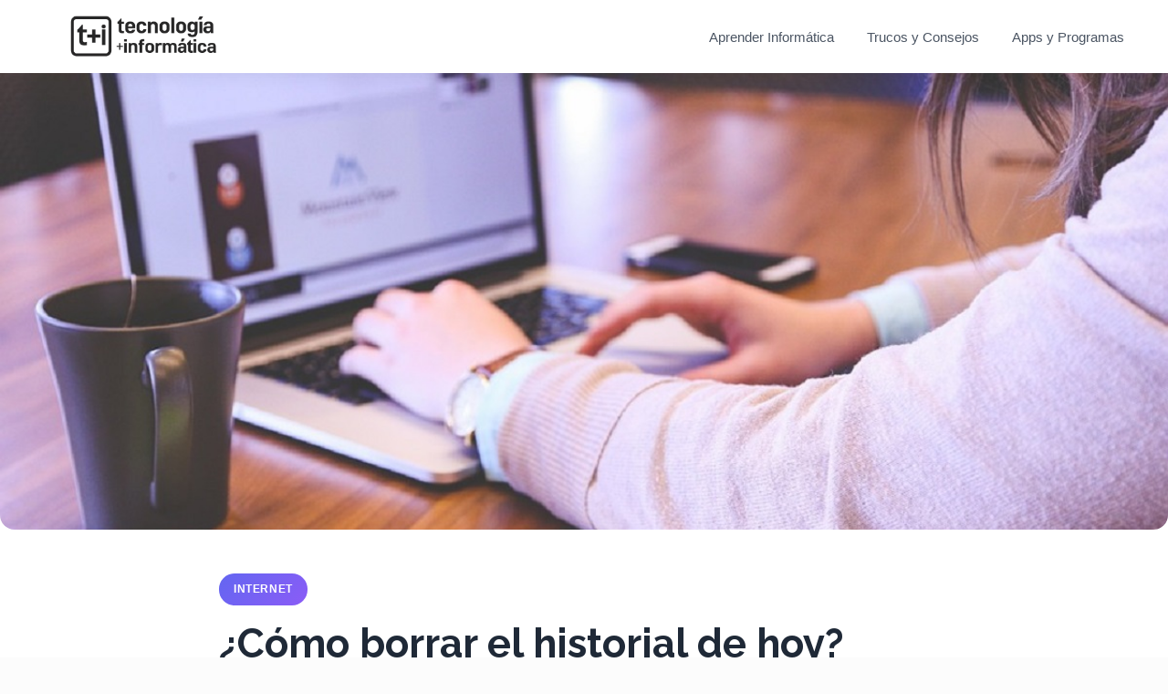

--- FILE ---
content_type: text/html; charset=UTF-8
request_url: https://tecnologia-informatica.com/borrar-historial/
body_size: 31847
content:
<!DOCTYPE html>

<html lang="es" >
	
<head>
	
<meta charset="UTF-8">
<meta name="viewport" content="width=device-width, initial-scale=1.0, maximum-scale=2.0">
<meta name='robots' content='index, follow, max-image-preview:large, max-snippet:-1, max-video-preview:-1' />
	<style>img:is([sizes="auto" i], [sizes^="auto," i]) { contain-intrinsic-size: 3000px 1500px }</style>
	<link rel='preconnect' href='https://ajax.googleapis.com/' >
<link rel='dns-prefetch' href='//pagead2.googlesyndication.com'>
<link rel='dns-prefetch' href='//googleads.g.doubleclick.net'>
<link rel='dns-prefetch' href='//adservice.google.com'>
<link rel='dns-prefetch' href='//adservice.google.ca'>
<link rel='dns-prefetch' href='//google-analytics.com'>
<link rel='dns-prefetch' href='//cdnjs.cloudflare.com'>
<link rel='dns-prefetch' href='//googletagmanager.com'>
<link rel='dns-prefetch' href='//ajax.googleapis.com'>
<link rel="icon" type="image/png" href="https://tecnologia-informatica.com/wp-content/themes/AsapTheme/favicon.png">
<link rel="apple-touch-icon" type="image/png" href="https://tecnologia-informatica.com/wp-content/themes/AsapTheme/favicon.png">



	<!-- This site is optimized with the Yoast SEO Premium plugin v24.1 (Yoast SEO v25.8) - https://yoast.com/wordpress/plugins/seo/ -->
	<title>¿Cómo borrar el historial de hoy? - Tecnología + Informática</title><link rel="preload" href="https://tecnologia-informatica.com/wp-content/themes/AsapTheme/assets/images/ti-logo.png" as="image" fetchpriority="high" /><link rel="preload" href="https://tecnologia-informatica.com/wp-content/uploads/2018/12/como-borrar-el-historial-de-hoy.jpg" as="image" fetchpriority="high" /><link rel="preload" href="https://ajax.googleapis.com/ajax/libs/jquery/3.6.0/jquery.min.js" as="script"><style id="perfmatters-used-css">:where(.wp-block-button__link){border-radius:9999px;box-shadow:none;padding:calc(.667em + 2px) calc(1.333em + 2px);text-decoration:none;}:root :where(.wp-block-button .wp-block-button__link.is-style-outline),:root :where(.wp-block-button.is-style-outline>.wp-block-button__link){border:2px solid;padding:.667em 1.333em;}:root :where(.wp-block-button .wp-block-button__link.is-style-outline:not(.has-text-color)),:root :where(.wp-block-button.is-style-outline>.wp-block-button__link:not(.has-text-color)){color:currentColor;}:root :where(.wp-block-button .wp-block-button__link.is-style-outline:not(.has-background)),:root :where(.wp-block-button.is-style-outline>.wp-block-button__link:not(.has-background)){background-color:initial;background-image:none;}:where(.wp-block-columns){margin-bottom:1.75em;}:where(.wp-block-columns.has-background){padding:1.25em 2.375em;}:where(.wp-block-post-comments input[type=submit]){border:none;}:where(.wp-block-cover-image:not(.has-text-color)),:where(.wp-block-cover:not(.has-text-color)){color:#fff;}:where(.wp-block-cover-image.is-light:not(.has-text-color)),:where(.wp-block-cover.is-light:not(.has-text-color)){color:#000;}:root :where(.wp-block-cover h1:not(.has-text-color)),:root :where(.wp-block-cover h2:not(.has-text-color)),:root :where(.wp-block-cover h3:not(.has-text-color)),:root :where(.wp-block-cover h4:not(.has-text-color)),:root :where(.wp-block-cover h5:not(.has-text-color)),:root :where(.wp-block-cover h6:not(.has-text-color)),:root :where(.wp-block-cover p:not(.has-text-color)){color:inherit;}:where(.wp-block-file){margin-bottom:1.5em;}:where(.wp-block-file__button){border-radius:2em;display:inline-block;padding:.5em 1em;}:where(.wp-block-file__button):is(a):active,:where(.wp-block-file__button):is(a):focus,:where(.wp-block-file__button):is(a):hover,:where(.wp-block-file__button):is(a):visited{box-shadow:none;color:#fff;opacity:.85;text-decoration:none;}:where(.wp-block-group.wp-block-group-is-layout-constrained){position:relative;}.wp-block-image>a,.wp-block-image>figure>a{display:inline-block;}.wp-block-image img{box-sizing:border-box;height:auto;max-width:100%;vertical-align:bottom;}.wp-block-image[style*=border-radius] img,.wp-block-image[style*=border-radius]>a{border-radius:inherit;}.wp-block-image :where(figcaption){margin-bottom:1em;margin-top:.5em;}.wp-block-image figure{margin:0;}@keyframes show-content-image{0%{visibility:hidden;}99%{visibility:hidden;}to{visibility:visible;}}@keyframes turn-on-visibility{0%{opacity:0;}to{opacity:1;}}@keyframes turn-off-visibility{0%{opacity:1;visibility:visible;}99%{opacity:0;visibility:visible;}to{opacity:0;visibility:hidden;}}@keyframes lightbox-zoom-in{0%{transform:translate(calc(( -100vw + var(--wp--lightbox-scrollbar-width) ) / 2 + var(--wp--lightbox-initial-left-position)),calc(-50vh + var(--wp--lightbox-initial-top-position))) scale(var(--wp--lightbox-scale));}to{transform:translate(-50%,-50%) scale(1);}}@keyframes lightbox-zoom-out{0%{transform:translate(-50%,-50%) scale(1);visibility:visible;}99%{visibility:visible;}to{transform:translate(calc(( -100vw + var(--wp--lightbox-scrollbar-width) ) / 2 + var(--wp--lightbox-initial-left-position)),calc(-50vh + var(--wp--lightbox-initial-top-position))) scale(var(--wp--lightbox-scale));visibility:hidden;}}:where(.wp-block-latest-comments:not([style*=line-height] .wp-block-latest-comments__comment)){line-height:1.1;}:where(.wp-block-latest-comments:not([style*=line-height] .wp-block-latest-comments__comment-excerpt p)){line-height:1.8;}:root :where(.wp-block-latest-posts.is-grid){padding:0;}:root :where(.wp-block-latest-posts.wp-block-latest-posts__list){padding-left:0;}ol,ul{box-sizing:border-box;}:root :where(.wp-block-list.has-background){padding:1.25em 2.375em;}:where(.wp-block-navigation.has-background .wp-block-navigation-item a:not(.wp-element-button)),:where(.wp-block-navigation.has-background .wp-block-navigation-submenu a:not(.wp-element-button)){padding:.5em 1em;}:where(.wp-block-navigation .wp-block-navigation__submenu-container .wp-block-navigation-item a:not(.wp-element-button)),:where(.wp-block-navigation .wp-block-navigation__submenu-container .wp-block-navigation-submenu a:not(.wp-element-button)),:where(.wp-block-navigation .wp-block-navigation__submenu-container .wp-block-navigation-submenu button.wp-block-navigation-item__content),:where(.wp-block-navigation .wp-block-navigation__submenu-container .wp-block-pages-list__item button.wp-block-navigation-item__content){padding:.5em 1em;}@keyframes overlay-menu__fade-in-animation{0%{opacity:0;transform:translateY(.5em);}to{opacity:1;transform:translateY(0);}}:root :where(p.has-background){padding:1.25em 2.375em;}:where(p.has-text-color:not(.has-link-color)) a{color:inherit;}:where(.wp-block-post-comments-form) input:not([type=submit]),:where(.wp-block-post-comments-form) textarea{border:1px solid #949494;font-family:inherit;font-size:1em;}:where(.wp-block-post-comments-form) input:where(:not([type=submit]):not([type=checkbox])),:where(.wp-block-post-comments-form) textarea{padding:calc(.667em + 2px);}:where(.wp-block-post-excerpt){box-sizing:border-box;margin-bottom:var(--wp--style--block-gap);margin-top:var(--wp--style--block-gap);}:where(.wp-block-preformatted.has-background){padding:1.25em 2.375em;}:where(.wp-block-search__button){border:1px solid #ccc;padding:6px 10px;}:where(.wp-block-search__input){font-family:inherit;font-size:inherit;font-style:inherit;font-weight:inherit;letter-spacing:inherit;line-height:inherit;text-transform:inherit;}:where(.wp-block-search__button-inside .wp-block-search__inside-wrapper){border:1px solid #949494;box-sizing:border-box;padding:4px;}:where(.wp-block-search__button-inside .wp-block-search__inside-wrapper) :where(.wp-block-search__button){padding:4px 8px;}:root :where(.wp-block-separator.is-style-dots){height:auto;line-height:1;text-align:center;}:root :where(.wp-block-separator.is-style-dots):before{color:currentColor;content:"···";font-family:serif;font-size:1.5em;letter-spacing:2em;padding-left:2em;}:root :where(.wp-block-site-logo.is-style-rounded){border-radius:9999px;}:root :where(.wp-block-social-links .wp-social-link a){padding:.25em;}:root :where(.wp-block-social-links.is-style-logos-only .wp-social-link a){padding:0;}:root :where(.wp-block-social-links.is-style-pill-shape .wp-social-link a){padding-left:.6666666667em;padding-right:.6666666667em;}:root :where(.wp-block-tag-cloud.is-style-outline){display:flex;flex-wrap:wrap;gap:1ch;}:root :where(.wp-block-tag-cloud.is-style-outline a){border:1px solid;font-size:unset !important;margin-right:0;padding:1ch 2ch;text-decoration:none !important;}:root :where(.wp-block-table-of-contents){box-sizing:border-box;}:where(.wp-block-term-description){box-sizing:border-box;margin-bottom:var(--wp--style--block-gap);margin-top:var(--wp--style--block-gap);}:where(pre.wp-block-verse){font-family:inherit;}:root{--wp--preset--font-size--normal:16px;--wp--preset--font-size--huge:42px;}.screen-reader-text{border:0;clip-path:inset(50%);height:1px;margin:-1px;overflow:hidden;padding:0;position:absolute;width:1px;word-wrap:normal !important;}.screen-reader-text:focus{background-color:#ddd;clip-path:none;color:#444;display:block;font-size:1em;height:auto;left:5px;line-height:normal;padding:15px 23px 14px;text-decoration:none;top:5px;width:auto;z-index:100000;}html :where(.has-border-color){border-style:solid;}html :where([style*=border-top-color]){border-top-style:solid;}html :where([style*=border-right-color]){border-right-style:solid;}html :where([style*=border-bottom-color]){border-bottom-style:solid;}html :where([style*=border-left-color]){border-left-style:solid;}html :where([style*=border-width]){border-style:solid;}html :where([style*=border-top-width]){border-top-style:solid;}html :where([style*=border-right-width]){border-right-style:solid;}html :where([style*=border-bottom-width]){border-bottom-style:solid;}html :where([style*=border-left-width]){border-left-style:solid;}html :where(img[class*=wp-image-]){height:auto;max-width:100%;}:where(figure){margin:0 0 1em;}html :where(.is-position-sticky){--wp-admin--admin-bar--position-offset:var(--wp-admin--admin-bar--height,0px);}@media screen and (max-width:600px){html :where(.is-position-sticky){--wp-admin--admin-bar--position-offset:0px;}}.ppress-hint-wrap[aria-label=""]:after,.ppress-hint-wrap[aria-label=""]:before,[data-hint=""]:after,[data-hint=""]:before{display:none !important;}@keyframes ppress-dual-ring{0%{transform:rotate(0);}to{transform:rotate(360deg);}}@font-face{font-family:Material Icons;font-style:normal;font-weight:400;src:local(Material Icons),local(MaterialIcons-Regular),url("https://tecnologia-informatica.com/wp-content/plugins/wp-user-avatar/assets/css/./material-icons/MaterialIcons-Regular.woff2") format("woff2"),url("https://tecnologia-informatica.com/wp-content/plugins/wp-user-avatar/assets/css/./material-icons/MaterialIcons-Regular.woff") format("woff");}p:has(+.ppress-paywall-message-wrap){margin-bottom:0;}@keyframes fpFadeInDown{0%{opacity:0;transform:translateY(-20px);}to{opacity:1;transform:translate(0);}}*,body{padding:0;margin:0;}ol li,p,ul li{overflow-wrap:break-word;}footer,h1{width:100%;}#btn-menu,.comment-form-cookies-consent,.comment-notes,.content-footer-social p.sidebar-title,.go-top>span,.says,.search-form .screen-reader-text,.site-header p.sidebar-title,header label,label[for=cat]{display:none;}*,body,figure{margin:0;}#cookiesbox a:hover,#menu ul a,.content-tags a:hover,.tagcloud a:hover,a,a.asap-clusters-cats:hover,header a:hover,mark{text-decoration:none;}.wp-caption,audio,canvas,embed,iframe,img,object,pre,progress,video{max-width:100%;}#cookiesbox p,.the-content .post-index ol,.the-content .post-index ul,address:last-child,blockquote p,pre:last-child,table:last-child{margin-bottom:0;}.p404 span,address,em,i{font-style:italic;}.btn-amzn,b,kbd kbd,strong,table thead th{font-weight:700;}#menu ul,#menu ul li,#menu ul>li ul>li,*{box-sizing:border-box;}html{-webkit-tap-highlight-color:transparent;}body{text-rendering:optimizeSpeed;word-wrap:break-word;overflow-x:hidden;}img{height:auto;object-fit:contain;}h1{margin:5px 0;}h2,h3,h4,h5{margin:10px 0;}p{margin:0 0 20px;}#cookiesbox a,a:hover{text-decoration:underline;}header{z-index:999;}header label{cursor:pointer;}footer{margin:0 auto;}.asap-stars i,footer p{font-size:16px !important;}body>header>h1>a{color:#fff;font-weight:400;}input:not([type=submit]):not([type=radio]):not([type=checkbox]):not([type=file]),select,textarea{padding:.5rem .75rem;font-size:1.1rem;outline:0;display:inline-block;width:100%;-webkit-box-shadow:inset 0 1px 3px #f6f6f7;box-shadow:inset 0 1px 3px #f6f6f7;background-color:#fff;border-radius:2px;}button,input,select,textarea{font-family:inherit;font-size:inherit;line-height:inherit;outline:0;}figure{display:inline-block;}figure img{margin-bottom:.5rem;line-height:1;}::selection{background:#000;color:#fff;}::-moz-selection{background:#000;color:#fff;}.site-header{margin-bottom:8px;width:100%;z-index:999;opacity:1;min-height:56px;}.content-loop,.content-page,.content-single,.content-wc,.site-header-content{margin:0 auto;position:relative;}.site-header-content{display:flex;align-items:center;justify-content:space-between;}.site-logo,.site-name{display:inline-block;line-height:56px;}.site-logo img{vertical-align:middle;}.site-header .sub-menu a{color:#222 !important;}.article-loop a,.content-loop,.post-index ol li,.the-content .post-index span,a.asap-clusters-cats span{display:block;}.custom-logo{overflow:hidden;}.content-footer .widget-area ul li,p.asap-subtitle{margin-bottom:6px;}.asap-pros-cons ul,.single-nav li,ul.breadcrumb{list-style:none;}.asap-icon,.asap-icon-single{color:#fff !important;display:inline-block;text-align:center;}.asap-icon{padding:.55rem;margin-right:4px;display:inline-flex;align-items:center;justify-content:center;}.asap-icon-single:hover,.asap-icon:hover,.go-top:hover{opacity:.7;}.icon-facebook{background:#3b5998;}.icon-twitter{background:#00acee;}.icon-instagram{background:#3f729b;}#cookiesbox button:hover,.responsive:hover{opacity:.9;}.asap-icon svg{width:20px;height:20px;}.asap-icon svg,.asap-icon-single svg{stroke:#fff;fill:none;stroke-width:1.5;stroke-linecap:round;stroke-linejoin:round;}#cookiesbox,.go-top{position:fixed;display:none;}.breadcrumb li{display:inline;margin:0;}.breadcrumb li:after{content:"›";margin:0 4px;}.breadcrumb li:last-child:after{content:"";margin:0;}.footer-breadcrumb .breadcrumb{padding:10px;border-top:1px solid #ddd;}.go-top{height:45px;width:45px;line-height:40px;text-align:center;border-radius:100px;font-size:30px;cursor:pointer;bottom:20px;right:20px;}.arrow{border:solid #fff;border-width:0 2px 2px 0;display:inline-block;padding:4px;}.arrow-up{transform:rotate(-135deg);-webkit-transform:rotate(-135deg);}.ads-asap-aligncenter,.ads-asap-alignleft,.ads-asap-alignright,.sidebar-title:after{width:100%;display:block;}#cookiesbox{max-width:24em;padding:2rem;bottom:1rem;right:1rem;overflow:hidden;z-index:99999;border-radius:10px;}#cookiesbox p{font-size:95%;}#cookiesbox p:nth-child(2){text-align:center;margin-top:1.5rem;}#cookiesbox button{border:none;padding:6px 36px;outline:0;cursor:pointer;border-radius:6px;}#menu>ul>li,.ads-asap-alignleft,.asap-btn-ctn-left{text-align:left;}.sidebar-title{line-height:1.2 !important;margin-bottom:1rem;}.sidebar-title:after{height:1px;margin-top:.35rem;content:"";}.post-index ol li ol li:before,.post-index ol li:before{content:counters(item,".") ". ";counter-increment:item;}.post-index ol{counter-reset:item;}.post-index ol li:before{width:20px;display:inline;text-align:center;position:relative;left:-5px;}.content-attachment .image-attachment,.content-footer{margin:0 auto;}#menu,#menu ul .menu-item-has-children,#menu>ul,#menu>ul>li ul>li,.circle,.search-form,.search-header,.search-home,.search-responsive,.search-responsive form{position:relative;}.content-footer ul{padding:0;margin:0;word-wrap:break-word;}.area-comentarios ol,.children,.content-footer li{list-style-type:none;}.content-footer p{color:#fff;}.content-footer .widget-content-footer .widget-title{font-weight:700;text-transform:uppercase;}.content-footer .widget-content-footer{display:-webkit-box;display:-ms-flexbox;display:flex;}.content-footer .widget-area{font-size:14px;width:100%;}.content-footer-social{margin:0 auto;padding:1rem;}.search-form{height:46px;border-radius:1px;}.search-form input{height:42px;line-height:42px;}.search-form .search-field{border:none;box-shadow:none;}.search-form input[type=submit]{text-align:center;position:absolute;right:0;top:0;padding-right:1rem;padding-left:1rem;cursor:pointer;color:#fff;border-radius:0;border:0;}#menu{-webkit-touch-callout:none;-webkit-user-select:none;-khtml-user-select:none;-moz-user-select:none;-ms-user-select:none;user-select:none;z-index:100;display:inline-block;}#menu ul,#menu ul li{list-style:none;padding:0;margin:0;}#menu>ul{padding:0;margin:0;}#menu>ul>li{display:inline-block;line-height:56px;cursor:pointer;padding:0;width:auto;transition:background-color .5s;}#menu ul>li ul>li{margin:0;padding:0;line-height:1.8;}#menu>ul>li>ul{position:absolute;width:auto;}#menu>ul>li ul>li{width:100%;}#menu>ul>li>ul>li ul{position:absolute;left:100%;top:0;}#menu ul>li ul{background-color:#fff;right:0;}#menu>ul .menu-item-has-children:before{right:25.5px;}.circle{width:28px;height:28px;}.line{position:absolute;height:3px;width:100%;border-radius:8px;transition:.15s;}.top{top:18%;}.middle{top:48%;}.bottom{top:78%;}@media (max-width:768px){#cookiesbox{max-width:100%;bottom:0;right:0;border-radius:0;}}@media (min-width:1050px){#menu>ul{text-align:right !important;}#menu ul>li ul{padding:12px 8px;margin:-8px 0 0;width:16rem;transition:opacity .15s ease-in-out,visibility .15s ease-in-out;left:initial;bottom:initial;visibility:hidden;display:none;opacity:0;z-index:-1;position:absolute;box-shadow:0 0 30px -5px rgba(23,50,70,.9);box-sizing:border-box;}#menu>ul li ul a{display:block;width:100%;}#menu>ul>li{line-height:56px;margin:0 0 0 30px;}#menu>ul>li:first-child{margin:0 !important;}#menu ul>li ul a,.ads-asap-desktop{display:block;}#menu ul>li ul>li{float:left;}#menu ul>li ul>li:hover{background:#f6f6f7;}#menu ul>li ul>li a{padding:7px 20px 7px 14px;transition:background-color .25s ease-out;}#menu ul>li ul>li:last-child{border-bottom:none;}#menu ul>li>ul{z-index:9;}#menu ul>li>ul>li>ul{z-index:99;margin-top:-.8rem;left:-16.2rem !important;}#menu ul>li>ul>li>ul>li>ul{z-index:999;}#menu ul>li>ul>li>ul>li>ul>li>ul{z-index:9999;}#menu ul .menu-item-has-children:after{content:"";display:inline-block;padding:3px;-webkit-transform:rotate(45deg);transform:rotate(45deg);position:relative;top:-3px;}#menu ul .menu-item-has-children a{padding-right:.5rem;}#menu .sub-menu .menu-item-has-children a{padding-right:.75rem !important;}#menu ul .menu-item-has-children ul .menu-item-has-children:after{content:"";border:solid #222;border-width:0 2px 2px 0;display:inline-block;padding:3px;-webkit-transform:rotate(45deg);transform:rotate(45deg);position:absolute;right:20px;top:14px;}.ads-asap-mobile,.footer-breadcrumb .breadcrumb-trail,.icon-facebook-m,.search-responsive,.social-fix{display:none;}.site-header{position:sticky;top:0;}.content-loop,.content-page,.content-single,.content-wc,.site-header-content{padding-left:1rem;padding-right:1rem;}.site-header .icon-email,.site-header .icon-facebook,.site-header .icon-instagram,.site-header .icon-linkedin,.site-header .icon-pinterest,.site-header .icon-telegram,.site-header .icon-tiktok,.site-header .icon-twitter,.site-header .icon-youtube{background:0 0;}.site-header .asap-icon svg{stroke-width:2;}}@media (max-width:1050px){#menu,#menu>ul>li>ul>li ul{left:0;}#menu ul{min-height:auto !important;}input[type=checkbox]:checked~#menu{transform:translateX(0);}#menu{height:100%;width:100%;position:fixed;transform:translateX(-100%);transition:transform .15s ease-in-out;background:#f9f9f9;overflow:auto !important;padding-bottom:56px;}#menu>ul{width:100%;font-size:18px;}#menu>ul>li{width:100%;display:inline-table;background-color:#f9f9f9;}#menu>ul>li>a,#menu>ul>li>span{padding:0 10px 0 20px;}#menu>ul>li ul{position:relative !important;max-height:0;overflow:hidden;transition-property:max-height;transition-duration:.5s;transition-timing-function:ease-out;}#menu>ul>li ul *{padding:0;margin:0;}#menu>ul>li>ul{top:0;}#menu ul>li ul>li>a,#menu ul>li ul>li>span{padding:0 10px;}#menu ul>li ul>li{line-height:40px;}#menu ul>li ul>li:last-child{border-bottom:none;}#menu ul li.menu-item-has-children a{width:70%;display:inline-block;}#menu ul li ul{background:#fff;}#menu ul li ul li:first-child{padding-top:14px;}#menu ul li ul li:last-child{padding-bottom:14px;}#menu ul>.menu-item-has-children:before{content:"";border:solid #282828;border-width:0 2px 2px 0;display:inline-block;padding:4px;-webkit-transform:rotate(45deg);transform:rotate(45deg);position:absolute;right:28px;top:21px;}#menu>ul>li ul>.menu-item-has-children:before{top:27px;}#menu ul>.menu-item-has-children li{padding:2px 0 2px 30px;}#menu ul li>ul li:hover{background:#f6f6f7;}#menu ul li>ul li.menu-item-has-children:hover{background:#fff !important;}body,html{margin:0;height:100%;}.site-header{position:fixed;}.ads-asap-mobile,.asap-full-header,.content-all,.content-page,.content-single,.content-wc,.go-top,header #menu a,header label{display:block;}header label{height:56px;line-height:56px;padding:12px 20px 0;transition:.4s;}header #menu a{color:#222 !important;}.go-top{width:100%;position:relative;border-radius:0 !important;bottom:auto;right:auto;}.go-top>span{display:inline;margin-right:10px;font-size:1.2rem;}.site-logo,.site-name{padding:0 1rem;}.content-footer .widget-area{width:100%;}.content-footer .widget-content-footer{-ms-flex-wrap:wrap;flex-wrap:wrap;}.site-logo img{max-height:56px;}}.site-header{position:fixed !important;top:0 !important;left:0 !important;right:0 !important;z-index:1000 !important;background:rgba(255,255,255,.95) !important;backdrop-filter:blur(12px) !important;-webkit-backdrop-filter:blur(12px) !important;box-shadow:0 2px 20px rgba(0,0,0,.08) !important;transition:all .3s cubic-bezier(.4,0,.2,1) !important;height:80px !important;padding:0 !important;padding-top:0 !important;}.site-header-content{max-width:1360px;margin:0 auto;height:100%;display:flex;align-items:center;justify-content:space-between;padding:0 32px;gap:40px;}body{padding-top:80px;}.site-logo,.site-name{flex-shrink:0;z-index:1001;display:flex;align-items:center;height:100%;}.site-logo a{display:flex;align-items:center;height:100%;}.site-logo img{max-width:220px;height:auto;max-height:50px;display:block;transition:all .3s ease;}#menu{flex:1;max-width:800px;display:flex;align-items:center;height:100%;}#menu > ul{display:flex;align-items:center;justify-content:center;gap:4px;list-style:none;margin:0;padding:0;height:100%;}#menu > ul > li{margin:0;padding:0;display:flex;align-items:center;height:100%;}#menu > ul > li > a{display:flex;align-items:center;justify-content:center;padding:12px 20px;font-size:15px;font-weight:500;color:#4b5563;text-decoration:none;border-radius:8px;transition:all .2s ease;font-family:-apple-system,BlinkMacSystemFont,"Segoe UI",Roboto,sans-serif;line-height:1.4;white-space:nowrap;height:auto;}#menu > ul > li > a:hover,#menu > ul > li.current-menu-item > a{color:#667eea;background:rgba(102,126,234,.08);}#menu > ul > li{position:relative;}#menu ul ul{position:absolute;top:calc(100% + 10px);left:0;background:white;border-radius:12px;box-shadow:0 10px 40px rgba(0,0,0,.15);padding:8px;min-width:220px;opacity:0;visibility:hidden;transform:translateY(-10px);transition:all .3s cubic-bezier(.4,0,.2,1);z-index:1002;display:block;height:auto;}#menu li:hover > ul{opacity:1;visibility:visible;transform:translateY(0);}#menu ul ul li{display:block;height:auto;}#menu ul ul li a{padding:10px 16px;display:block;font-size:14px;color:#4b5563;border-radius:8px;transition:all .2s ease;line-height:1.5;height:auto;}#menu ul ul li a:hover{background:rgba(102,126,234,.08);color:#667eea;}#btn-menu{display:none;}#nav-icon,label[for="btn-menu"]{display:none;width:40px;height:40px;align-items:center;justify-content:center;background:rgba(102,126,234,.08);border-radius:10px;cursor:pointer;transition:all .2s ease;flex-shrink:0;z-index:1001;position:relative;}#nav-icon:hover,label[for="btn-menu"]:hover{background:rgba(102,126,234,.15);}.nav-icon,.circle.nav-icon{width:24px;height:20px;position:relative;display:block;background:none;border-radius:0;box-shadow:none;}.nav-icon .line{position:absolute;width:24px;height:2px;background:#667eea;border-radius:2px;left:0;transition:all .3s cubic-bezier(.4,0,.2,1);}.nav-icon .line.top{top:0;}.nav-icon .line.middle{top:9px;}.nav-icon .line.bottom{top:18px;}#btn-menu:checked ~ label .nav-icon .line.top{top:9px;transform:rotate(45deg);}#btn-menu:checked ~ label .nav-icon .line.middle{opacity:0;transform:translateX(-10px);}#btn-menu:checked ~ label .nav-icon .line.bottom{top:9px;transform:rotate(-45deg);}@media (max-width: 1023px){.site-header-content{padding:0 20px;gap:20px;}#menu{display:none;}#nav-icon,label[for="btn-menu"]{display:flex;}}@media (max-width: 767px){.site-header{height:60px;}body{padding-top:60px;}.site-header-content{padding:0 16px;gap:12px;}.site-logo img{max-width:140px;}#nav-icon,label[for="btn-menu"]{display:flex;}#menu{position:fixed;top:60px;left:0;right:0;bottom:0;background:white;padding:24px 16px;transform:translateX(100%);transition:transform .3s cubic-bezier(.4,0,.2,1);overflow-y:auto;z-index:999;display:block;}#btn-menu:checked ~ nav#menu{transform:translateX(0);}#menu > ul{flex-direction:column;align-items:stretch;gap:4px;}#menu > ul > li > a{padding:16px 20px;font-size:16px;border-radius:12px;}#menu ul ul{position:static;opacity:1;visibility:visible;transform:none;box-shadow:none;background:#f9fafb;margin-top:4px;border-radius:12px;}#btn-menu:checked ~ label::before{content:"";position:fixed;top:60px;left:0;right:0;bottom:0;background:rgba(0,0,0,.3);z-index:998;}}html{scroll-behavior:smooth;}body .site-header,body header.site-header,header.site-header,.site-header{background:rgba(255,255,255,.95) !important;background-color:rgba(255,255,255,.95) !important;}.site-logo,.site-logo a,.site-logo img{background:transparent !important;background-color:transparent !important;mix-blend-mode:multiply;}@media (max-width: 767px){.site-header{display:flex !important;position:fixed !important;top:0 !important;left:0 !important;right:0 !important;z-index:1000 !important;background:#333 !important;box-shadow:0 2px 10px rgba(0,0,0,.1) !important;padding:8px 16px !important;min-height:48px !important;}.site-header-content{display:flex !important;align-items:center !important;justify-content:space-between !important;width:100% !important;}#nav-icon,label[for="btn-menu"]{position:fixed !important;top:30px !important;right:20px !important;z-index:1002 !important;margin:0 !important;padding:0 !important;display:block !important;cursor:pointer !important;width:28px !important;height:20px !important;background:none !important;border:none !important;box-shadow:none !important;}.nav-icon,.nav-icon.circle,#nav-icon .circle,#nav-icon > div{width:28px !important;height:30px !important;background:none !important;border-radius:0 !important;display:block !important;position:relative !important;box-shadow:none !important;border:none !important;padding:0 !important;margin:0 !important;}.nav-icon .line,#nav-icon .line{position:absolute !important;background:#fff !important;width:28px !important;height:3px !important;display:block !important;margin:0 !important;padding:0 !important;border-radius:0 !important;transition:none !important;left:0 !important;}.nav-icon .line.top,#nav-icon .line.top{top:0 !important;}.nav-icon .line.middle,#nav-icon .line.middle{top:8px !important;}.nav-icon .line.bottom,#nav-icon .line.bottom{top:16px !important;}body{padding-top:60px !important;}}:root{--font-primary:-apple-system,BlinkMacSystemFont,"Segoe UI",Roboto,"Helvetica Neue",Arial,sans-serif;--color-primary:#6366f1;--color-secondary:#8b5cf6;--color-accent:#3b82f6;--color-text:#1f2937;--color-text-light:#6b7280;--color-text-lighter:#9ca3af;--color-bg:#fff;--color-bg-gray:#f9fafb;--color-border:#e5e7eb;--color-border-light:#f3f4f6;--space-xs:.5rem;--space-sm:.75rem;--space-md:1rem;--space-lg:1.5rem;--space-xl:2rem;--space-2xl:3rem;--space-3xl:4rem;--space-4xl:5rem;--container-max:1200px;--content-max:800px;--sidebar-width:320px;}.single-post-modern{background:var(--color-bg);font-family:var(--font-primary);color:var(--color-text);line-height:1.6;}.container{max-width:var(--container-max);margin:0 auto;padding:0 var(--space-md);}.container-wide{max-width:1400px;margin:0 auto;padding:0;}@media (min-width: 768px){.container{padding:0 var(--space-xl);}}.post-hero-image{width:100%;margin-bottom:var(--space-xl);background:var(--color-bg-gray);}.post-hero-image .container-wide{position:relative;overflow:hidden;}.hero-featured-img{width:100%;height:250px;object-fit:cover;object-position:center;display:block;}@media (min-width: 768px){.hero-featured-img{height:400px;border-radius:0 0 16px 16px;}.post-hero-image{margin-bottom:var(--space-2xl);}}@media (min-width: 1024px){.hero-featured-img{height:500px;}}.post-header{margin-bottom:var(--space-2xl);}@media (min-width: 1024px){.post-header{margin-bottom:var(--space-lg);}}.header-content{max-width:var(--content-max);margin:0 auto;}.category-badge-gradient{display:inline-block;background:linear-gradient(135deg,var(--color-primary) 0%,var(--color-secondary) 100%);color:white;font-size:.75rem;font-weight:600;text-transform:uppercase;letter-spacing:.05em;padding:.5rem 1rem;border-radius:50px;text-decoration:none;margin-bottom:var(--space-md);transition:transform .2s ease,box-shadow .2s ease;}.category-badge-gradient:hover{transform:translateY(-2px);box-shadow:0 4px 12px rgba(99,102,241,.3);}.post-title-modern{font-size:1.75rem;font-weight:700;line-height:1.2;color:var(--color-text);margin:0 0 var(--space-lg) 0;}@media (min-width: 768px){.post-title-modern{font-size:2.25rem;}}@media (min-width: 1024px){.post-title-modern{font-size:2.75rem;}}.post-meta-modern{margin-top:var(--space-lg);}.author-meta{display:flex;align-items:center;gap:var(--space-md);}.author-avatar-modern{width:48px;height:48px;border-radius:50%;border:2px solid var(--color-border);}.author-info-modern{flex:1;}.author-name-modern{display:block;font-size:.95rem;color:var(--color-text);margin-bottom:.25rem;}.author-name-modern strong{font-weight:600;}.meta-details-modern{display:flex;align-items:center;gap:var(--space-sm);font-size:.875rem;color:var(--color-text-light);flex-wrap:wrap;}.meta-details-modern .separator{color:var(--color-text-lighter);}@media (max-width: 640px){.author-meta{flex-direction:column;align-items:flex-start;}.meta-details-modern{font-size:.8rem;}}.single-content-modern{padding:var(--space-xl) 0;background:var(--color-bg);}.content-grid-modern{display:grid;grid-template-columns:1fr;gap:var(--space-2xl);}@media (min-width: 1024px){.content-grid-modern{grid-template-columns:1fr var(--sidebar-width);gap:var(--space-3xl);}}.main-column-modern{max-width:100%;}.article-content-modern{font-size:1.0625rem;line-height:1.75;color:var(--color-text);}.article-content-modern > *{margin-bottom:var(--space-lg);}.article-content-modern > *:last-child{margin-bottom:0;}.article-content-modern h1,.article-content-modern h2,.article-content-modern h3,.article-content-modern h4,.article-content-modern h5,.article-content-modern h6{font-weight:700;line-height:1.3;color:var(--color-text);margin:var(--space-2xl) 0 var(--space-md) 0;}.article-content-modern h1:first-child,.article-content-modern h2:first-child,.article-content-modern h3:first-child{margin-top:0;}.article-content-modern h2{font-size:1.75rem;}.article-content-modern h3{font-size:1.5rem;}.article-content-modern h4{font-size:1.25rem;}.article-content-modern a{color:var(--color-primary);text-decoration:none;border-bottom:1px solid rgba(99,102,241,.3);transition:border-color .2s ease,color .2s ease;}.article-content-modern a:hover{color:var(--color-secondary);border-bottom-color:var(--color-secondary);}.article-content-modern ul,.article-content-modern ol{padding-left:1.5rem;margin-bottom:var(--space-lg);}.article-content-modern li{margin-bottom:var(--space-sm);}.article-content-modern ul li::marker{color:var(--color-primary);}.article-content-modern ol li::marker{color:var(--color-primary);font-weight:600;}.article-content-modern img{max-width:100%;height:auto;border-radius:12px;margin:var(--space-xl) 0;}.article-content-modern .wp-block-image{margin:var(--space-xl) 0;}.article-content-modern .wp-block-image:first-child,.article-content-modern > .wp-block-image:first-of-type,.article-content-modern > p:first-child .wp-block-image,.article-content-modern > figure:first-child,.article-content-modern > .wp-block-image:nth-child(1),.article-content-modern > .wp-block-image:nth-child(2){display:none !important;}.single-post-modern .article-content-modern img[src*="Data-Center.jpg"],.single-post-modern .article-content-modern img[src*="vidrala"]{display:none !important;}.post-index,.article-content-modern .post-index,div.post-index,.content-text .post-index{display:none !important;visibility:hidden !important;height:0 !important;overflow:hidden !important;margin:0 !important;padding:0 !important;}@media (max-width: 767px){.article-content-modern{font-size:1rem;line-height:1.7;}.article-content-modern h2{font-size:1.5rem;}.article-content-modern h3{font-size:1.25rem;}.article-content-modern h4{font-size:1.125rem;}.toc-widget-modern{display:none !important;}}.share-section-modern{margin-top:var(--space-2xl);padding:var(--space-xl);background:var(--color-bg-gray);border-radius:12px;border:1px solid var(--color-border-light);}.share-title-modern{font-size:1.125rem;font-weight:600;color:var(--color-text);margin:0 0 var(--space-md) 0;}.share-buttons-modern{display:flex;flex-wrap:wrap;gap:var(--space-sm);}.share-btn-modern{display:flex;align-items:center;gap:var(--space-xs);padding:.75rem 1.25rem;background:white;border:1px solid var(--color-border);border-radius:8px;font-size:.9375rem;font-weight:500;color:var(--color-text);text-decoration:none;transition:all .2s ease;cursor:pointer;}.share-btn-modern:hover{transform:translateY(-2px);box-shadow:0 4px 12px rgba(0,0,0,.1);}.share-btn-modern.twitter-share:hover{background:#1da1f2;color:white;border-color:#1da1f2;}.share-btn-modern.facebook-share:hover{background:#1877f2;color:white;border-color:#1877f2;}.share-btn-modern.linkedin-share:hover{background:#0077b5;color:white;border-color:#0077b5;}.share-btn-modern.copy-share:hover{background:#10b981;color:white;border-color:#10b981;}.share-btn-modern svg{width:18px;height:18px;}.share-btn-modern .copied-text{display:none;}@media (max-width: 640px){.share-buttons-modern{flex-direction:column;}.share-btn-modern{width:100%;justify-content:center;}}.author-box-modern{margin-top:var(--space-2xl);padding:var(--space-xl);background:var(--color-bg-gray);border-radius:12px;display:flex;gap:var(--space-lg);border:1px solid var(--color-border-light);}.author-avatar-large-modern{width:80px;height:80px;border-radius:50%;flex-shrink:0;}.author-content-modern{flex:1;}.author-title-modern{font-size:.875rem;font-weight:600;text-transform:uppercase;letter-spacing:.05em;color:var(--color-text-light);margin:0 0 .5rem 0;}.author-name-large-modern{font-size:1.25rem;font-weight:700;color:var(--color-text);margin:0 0 var(--space-sm) 0;}.author-bio-modern{font-size:.9375rem;line-height:1.6;color:var(--color-text-light);margin:0 0 var(--space-md) 0;}.author-link-modern{display:inline-flex;align-items:center;gap:.5rem;font-size:.9375rem;font-weight:600;color:var(--color-primary);text-decoration:none;transition:color .2s ease;}.author-link-modern:hover{color:var(--color-secondary);}@media (max-width: 640px){.author-box-modern{flex-direction:column;text-align:center;align-items:center;}.author-avatar-large-modern{width:64px;height:64px;}}.sidebar-modern{position:relative;}@media (min-width: 1024px){.sidebar-modern{position:sticky;top:var(--space-xl);align-self:flex-start;}}.widget-modern{background:white;border:1px solid var(--color-border);border-radius:12px;padding:var(--space-lg);margin-bottom:var(--space-lg);}.widget-title-modern{font-size:1rem;font-weight:700;text-transform:uppercase;letter-spacing:.05em;color:var(--color-text);margin:0 0 var(--space-md) 0;padding-bottom:var(--space-sm);border-bottom:2px solid transparent;border-image:linear-gradient(90deg,var(--color-primary),var(--color-secondary)) 1;border-image-slice:1;}.toc-widget-modern{background:linear-gradient(135deg,rgba(99,102,241,.05) 0%,rgba(139,92,246,.05) 100%);border-color:rgba(99,102,241,.2);}.toc-nav-modern{font-size:.9rem;}.search-widget-modern input[type="search"]{width:100%;padding:.75rem;border:1px solid var(--color-border);border-radius:8px;font-size:.9375rem;transition:border-color .2s ease;}.search-widget-modern input[type="search"]:focus{outline:none;border-color:var(--color-primary);}.recent-posts-list-modern{list-style:none;padding:0;margin:0;}.recent-posts-list-modern li{margin-bottom:var(--space-md);padding-bottom:var(--space-md);border-bottom:1px solid var(--color-border-light);}.recent-posts-list-modern li:last-child{margin-bottom:0;padding-bottom:0;border-bottom:none;}.recent-posts-list-modern a{display:block;font-size:.9375rem;font-weight:500;color:var(--color-text);text-decoration:none;margin-bottom:.25rem;transition:color .2s ease;}.recent-posts-list-modern a:hover{color:var(--color-primary);}.recent-posts-list-modern time{display:block;font-size:.8125rem;color:var(--color-text-light);}.categories-list-modern{list-style:none;padding:0;margin:0;}.categories-list-modern li{margin-bottom:var(--space-xs);}.categories-list-modern a{display:flex;justify-content:space-between;align-items:center;padding:var(--space-xs) var(--space-sm);font-size:.9375rem;color:var(--color-text);text-decoration:none;border-radius:6px;transition:all .2s ease;}.categories-list-modern a:hover{background:var(--color-bg-gray);color:var(--color-primary);}.related-posts-modern{margin-top:var(--space-3xl);padding:var(--space-3xl) 0;background:var(--color-bg-gray);border-top:1px solid var(--color-border);}.section-title-modern{font-size:1.75rem;font-weight:700;color:var(--color-text);margin:0 0 var(--space-xl) 0;text-align:center;}.related-grid-modern{display:grid;grid-template-columns:1fr;gap:var(--space-xl);}@media (min-width: 640px){.related-grid-modern{grid-template-columns:repeat(2,1fr);}}@media (min-width: 1024px){.related-grid-modern{grid-template-columns:repeat(3,1fr);}}.related-card-modern{background:white;border-radius:12px;overflow:hidden;border:1px solid var(--color-border);transition:all .2s ease;}.related-card-modern:hover{transform:translateY(-4px);box-shadow:0 8px 24px rgba(0,0,0,.1);}.related-thumb-modern{display:block;width:100%;height:200px;overflow:hidden;}.related-thumb-modern img{width:100%;height:100%;object-fit:cover;transition:transform .3s ease;}.related-card-modern:hover .related-thumb-modern img{transform:scale(1.05);}.related-content-modern{padding:var(--space-lg);}.related-title-modern{font-size:1.125rem;font-weight:600;line-height:1.4;margin:0 0 var(--space-sm) 0;}.related-title-modern a{color:var(--color-text);text-decoration:none;transition:color .2s ease;}.related-title-modern a:hover{color:var(--color-primary);}.related-date-modern{font-size:.875rem;color:var(--color-text-light);}@media (max-width: 767px){:root{--space-xl:1.5rem;--space-2xl:2rem;--space-3xl:2.5rem;}.post-header{margin-bottom:var(--space-xl);}.single-content-modern{padding:var(--space-lg) 0;}.widget-modern{padding:var(--space-md);}}</style>
	<meta name="description" content="Conoce el historial de navegación y aprende como borrarlo en Chrome, Firefox y Edge. Que es el historia de Google? Como borrarlo?" />
	<link rel="canonical" href="https://tecnologia-informatica.com/borrar-historial/" />
	<meta property="og:locale" content="es_ES" />
	<meta property="og:type" content="article" />
	<meta property="og:title" content="¿Cómo borrar el historial de hoy?" />
	<meta property="og:description" content="Conoce el historial de navegación y aprende como borrarlo en Chrome, Firefox y Edge. Que es el historia de Google? Como borrarlo?" />
	<meta property="og:url" content="https://tecnologia-informatica.com/borrar-historial/" />
	<meta property="og:site_name" content="Tecnología + Informática" />
	<meta property="article:publisher" content="https://www.facebook.com/informaticahoy" />
	<meta property="article:published_time" content="2018-12-16T20:58:16+00:00" />
	<meta property="article:modified_time" content="2024-02-05T20:40:52+00:00" />
	<meta property="og:image" content="https://tecnologia-informatica.com/wp-content/uploads/2018/12/como-borrar-el-historial-de-hoy.jpg" />
	<meta property="og:image:width" content="1200" />
	<meta property="og:image:height" content="700" />
	<meta property="og:image:type" content="image/jpeg" />
	<meta name="author" content="Graciela Marker" />
	<meta name="twitter:label1" content="Escrito por" />
	<meta name="twitter:data1" content="Graciela Marker" />
	<meta name="twitter:label2" content="Tiempo de lectura" />
	<meta name="twitter:data2" content="12 minutos" />
	<script type="application/ld+json" class="yoast-schema-graph">{"@context":"https://schema.org","@graph":[{"@type":"Article","@id":"https://tecnologia-informatica.com/borrar-historial/#article","isPartOf":{"@id":"https://tecnologia-informatica.com/borrar-historial/"},"author":{"name":"Graciela Marker","@id":"https://tecnologia-informatica.com/#/schema/person/5984a0e9a043d02b58d1424a86005348"},"headline":"¿Cómo borrar el historial de hoy?","datePublished":"2018-12-16T20:58:16+00:00","dateModified":"2024-02-05T20:40:52+00:00","mainEntityOfPage":{"@id":"https://tecnologia-informatica.com/borrar-historial/"},"wordCount":1795,"commentCount":0,"publisher":{"@id":"https://tecnologia-informatica.com/#organization"},"image":{"@id":"https://tecnologia-informatica.com/borrar-historial/#primaryimage"},"thumbnailUrl":"https://tecnologia-informatica.com/wp-content/uploads/2018/12/como-borrar-el-historial-de-hoy.jpg","keywords":["Paso a paso","Trucos y Consejos"],"articleSection":["Internet"],"inLanguage":"es","potentialAction":[{"@type":"CommentAction","name":"Comment","target":["https://tecnologia-informatica.com/borrar-historial/#respond"]}],"copyrightYear":"2018","copyrightHolder":{"@id":"https://tecnologia-informatica.com/#organization"}},{"@type":"WebPage","@id":"https://tecnologia-informatica.com/borrar-historial/","url":"https://tecnologia-informatica.com/borrar-historial/","name":"¿Cómo borrar el historial de hoy? - Tecnología + Informática","isPartOf":{"@id":"https://tecnologia-informatica.com/#website"},"primaryImageOfPage":{"@id":"https://tecnologia-informatica.com/borrar-historial/#primaryimage"},"image":{"@id":"https://tecnologia-informatica.com/borrar-historial/#primaryimage"},"thumbnailUrl":"https://tecnologia-informatica.com/wp-content/uploads/2018/12/como-borrar-el-historial-de-hoy.jpg","datePublished":"2018-12-16T20:58:16+00:00","dateModified":"2024-02-05T20:40:52+00:00","description":"Conoce el historial de navegación y aprende como borrarlo en Chrome, Firefox y Edge. Que es el historia de Google? Como borrarlo?","breadcrumb":{"@id":"https://tecnologia-informatica.com/borrar-historial/#breadcrumb"},"inLanguage":"es","potentialAction":[{"@type":"ReadAction","target":["https://tecnologia-informatica.com/borrar-historial/"]}]},{"@type":"ImageObject","inLanguage":"es","@id":"https://tecnologia-informatica.com/borrar-historial/#primaryimage","url":"https://tecnologia-informatica.com/wp-content/uploads/2018/12/como-borrar-el-historial-de-hoy.jpg","contentUrl":"https://tecnologia-informatica.com/wp-content/uploads/2018/12/como-borrar-el-historial-de-hoy.jpg","width":1200,"height":700},{"@type":"WebSite","@id":"https://tecnologia-informatica.com/#website","url":"https://tecnologia-informatica.com/","name":"Tecnología + Informática","description":"Tecnología e Informática para todos","publisher":{"@id":"https://tecnologia-informatica.com/#organization"},"potentialAction":[{"@type":"SearchAction","target":{"@type":"EntryPoint","urlTemplate":"https://tecnologia-informatica.com/?s={search_term_string}"},"query-input":{"@type":"PropertyValueSpecification","valueRequired":true,"valueName":"search_term_string"}}],"inLanguage":"es"},{"@type":"Organization","@id":"https://tecnologia-informatica.com/#organization","name":"Tecnología+Informatica","url":"https://tecnologia-informatica.com/","logo":{"@type":"ImageObject","inLanguage":"es","@id":"https://tecnologia-informatica.com/#/schema/logo/image/","url":"https://tecnologia-informatica.com/wp-content/uploads/2021/01/icono512x512.jpg","contentUrl":"https://tecnologia-informatica.com/wp-content/uploads/2021/01/icono512x512.jpg","width":512,"height":512,"caption":"Tecnología+Informatica"},"image":{"@id":"https://tecnologia-informatica.com/#/schema/logo/image/"},"sameAs":["https://www.facebook.com/informaticahoy","https://x.com/informaticahoy","https://www.instagram.com/tecnologia.informatica/"]},{"@type":"Person","@id":"https://tecnologia-informatica.com/#/schema/person/5984a0e9a043d02b58d1424a86005348","name":"Graciela Marker","description":"Periodista independiente con más de 20 años de experiencia en medios gráficos, audiovisuales y digitales. Formada académicamente en periodismo digital y comunicación multimedia, ámbito en el que se desenvuelve hace dos décadas. Especializada en ámbitos tales como la informática y la logística empresarial, entre otros.","url":"https://tecnologia-informatica.com/author/grace/"}]}</script>
	<!-- / Yoast SEO Premium plugin. -->


<link rel='dns-prefetch' href='//www.googletagmanager.com' />


<link rel="stylesheet" id="wp-block-library-css" type="text/css" media="all" data-pmdelayedstyle="https://tecnologia-informatica.com/wp-includes/css/dist/block-library/style.min.css?ver=3cc74d87f8d779e3bd07c97473e6710d">
<style id='classic-theme-styles-inline-css' type='text/css'>
/*! This file is auto-generated */
.wp-block-button__link{color:#fff;background-color:#32373c;border-radius:9999px;box-shadow:none;text-decoration:none;padding:calc(.667em + 2px) calc(1.333em + 2px);font-size:1.125em}.wp-block-file__button{background:#32373c;color:#fff;text-decoration:none}
</style>
<link rel="stylesheet" id="ppress-frontend-css" type="text/css" media="all" data-pmdelayedstyle="https://tecnologia-informatica.com/wp-content/plugins/wp-user-avatar/assets/css/frontend.min.css?ver=4.16.5">
<link rel="stylesheet" id="ppress-flatpickr-css" type="text/css" media="all" data-pmdelayedstyle="https://tecnologia-informatica.com/wp-content/plugins/wp-user-avatar/assets/flatpickr/flatpickr.min.css?ver=4.16.5">
<link rel="stylesheet" id="ppress-select2-css" type="text/css" media="all" data-pmdelayedstyle="https://tecnologia-informatica.com/wp-content/plugins/wp-user-avatar/assets/select2/select2.min.css?ver=3cc74d87f8d779e3bd07c97473e6710d">
<link rel="stylesheet" id="asap-style-css" type="text/css" media="all" data-pmdelayedstyle="https://tecnologia-informatica.com/wp-content/themes/AsapTheme/assets/css/main.min.css?ver=2001202025v5">
<link rel="stylesheet" id="header-modern-style-css" type="text/css" media="all" data-pmdelayedstyle="https://tecnologia-informatica.com/wp-content/themes/AsapTheme/assets/css/header-modern.css?ver=2001202025v5">
<link rel="stylesheet" id="mobile-global-style-css" type="text/css" media="all" data-pmdelayedstyle="https://tecnologia-informatica.com/wp-content/themes/AsapTheme/assets/css/mobile-global.css?ver=2001202025v5">
<link rel="stylesheet" id="single-post-style-css" type="text/css" media="all" data-pmdelayedstyle="https://tecnologia-informatica.com/wp-content/themes/AsapTheme/assets/css/single-post-modern.css?ver=2001202025v5">
<link rel='stylesheet' id='asap-google-fonts-css' href='https://tecnologia-informatica.com/wp-content/cache/perfmatters/tecnologia-informatica.com/fonts/a4e7861d36f2.google-fonts.min.css' type='text/css' media='all' />
<script type="text/javascript" src="https://tecnologia-informatica.com/wp-includes/js/jquery/jquery.min.js?ver=3.7.1" id="jquery-core-js" defer></script>
<script type="pmdelayedscript" src="https://tecnologia-informatica.com/wp-includes/js/jquery/jquery-migrate.min.js?ver=3.4.1" id="jquery-migrate-js" data-perfmatters-type="text/javascript" data-cfasync="false" data-no-optimize="1" data-no-defer="1" data-no-minify="1"></script>
<script type="pmdelayedscript" src="https://tecnologia-informatica.com/wp-content/plugins/wp-user-avatar/assets/flatpickr/flatpickr.min.js?ver=4.16.5" id="ppress-flatpickr-js" data-perfmatters-type="text/javascript" data-cfasync="false" data-no-optimize="1" data-no-defer="1" data-no-minify="1"></script>
<script type="pmdelayedscript" src="https://tecnologia-informatica.com/wp-content/plugins/wp-user-avatar/assets/select2/select2.min.js?ver=4.16.5" id="ppress-select2-js" data-perfmatters-type="text/javascript" data-cfasync="false" data-no-optimize="1" data-no-defer="1" data-no-minify="1"></script>

<!-- Google tag (gtag.js) snippet added by Site Kit -->
<!-- Google Analytics snippet added by Site Kit -->
<script type="pmdelayedscript" src="https://www.googletagmanager.com/gtag/js?id=GT-5NP59RFF" id="google_gtagjs-js" async data-perfmatters-type="text/javascript" data-cfasync="false" data-no-optimize="1" data-no-defer="1" data-no-minify="1"></script>
<script type="pmdelayedscript" id="google_gtagjs-js-after" data-perfmatters-type="text/javascript" data-cfasync="false" data-no-optimize="1" data-no-defer="1" data-no-minify="1">
/* <![CDATA[ */
window.dataLayer = window.dataLayer || [];function gtag(){dataLayer.push(arguments);}
gtag("set","linker",{"domains":["tecnologia-informatica.com"]});
gtag("js", new Date());
gtag("set", "developer_id.dZTNiMT", true);
gtag("config", "GT-5NP59RFF");
 window._googlesitekit = window._googlesitekit || {}; window._googlesitekit.throttledEvents = []; window._googlesitekit.gtagEvent = (name, data) => { var key = JSON.stringify( { name, data } ); if ( !! window._googlesitekit.throttledEvents[ key ] ) { return; } window._googlesitekit.throttledEvents[ key ] = true; setTimeout( () => { delete window._googlesitekit.throttledEvents[ key ]; }, 5 ); gtag( "event", name, { ...data, event_source: "site-kit" } ); }; 
/* ]]> */
</script>
		<!-- Custom Logo: hide header text -->
		<style id="custom-logo-css" type="text/css">
			.site-title, .site-description {
				position: absolute;
				clip-path: inset(50%);
			}
		</style>
		<link rel="alternate" type="application/rss+xml" title="Tecnología + Informática - Teaser Feed" href="https://tecnologia-informatica.com/feed/teaser/" />
<link rel="alternate" type="application/rss+xml" title="Tecnología + Informática - Full Content Feed" href="https://tecnologia-informatica.com/feed/full/" />
<link rel="alternate" type="application/rss+xml" title="Tecnología + Informática - Private Content Feed" href="https://tecnologia-informatica.com/feed/private/" />
<link rel="alternate" type="application/rss+xml" title="Tecnología + Informática - Aktiencheck Feed" href="https://tecnologia-informatica.com/feed/aktiencheck/" />
<meta name="generator" content="Site Kit by Google 1.160.1" />	
<style>
 body {font-family: 'Raleway', sans-serif !important;background: #fcfcfc;font-weight: 400 !important;}h1,h2,h3,h4,h5,h6 {font-family: 'Raleway', sans-serif !important;font-weight: 700;line-height: 1.3;}h1 {color:#212121 }h2,h5,h6 {color:#222222 }h3 {color:#222222 }h4 {color:#222222 }.article-loop p, .article-loop-featured p, .article-loop h2, .article-loop h3, .article-loop h4, .article-loop span.entry-title, .related-posts p, .last-post-sidebar p, .woocommerce-loop-product__title {font-family: 'Raleway', sans-serif !important;font-size: 25px !important;font-weight: 700 !important;}.article-loop .show-extract p, .article-loop .show-extract span {font-family: 'Raleway', sans-serif !important;font-weight: 400 !important;}a {color: #0183e4;}.the-content .post-index span, .des-category .post-index span {font-size:18px;}.the-content .post-index li, .the-content .post-index a, .des-category .post-index li, .des-category .post-index a, .comment-respond > p > span > a, .asap-pros-cons-title span, .asap-pros-cons ul li span, .woocommerce #reviews #comments ol.commentlist li .comment-text p, .woocommerce #review_form #respond p, .woocommerce .comment-reply-title, .woocommerce form .form-row label, .woocommerce-page form .form-row label {font-size: calc(18px - 2px);}.content-tags a, .tagcloud a {border:1px solid #0183e4;}.content-tags a:hover, .tagcloud a:hover {color: #0183e499;}p, .the-content ul li, .the-content ol li {color: #494949;font-size: 18px;line-height: 1.6;}.comment-author cite, .primary-sidebar ul li a, .woocommerce ul.products li.product .price, span.asap-author {color: #494949;}.comment-body p, #commentform input, #commentform textarea {font-size: calc(18px - 2px);}.social-title {font-size: calc(18px - 3px);}.breadcrumb a, .breadcrumb span, .woocommerce .woocommerce-breadcrumb {font-size: calc(18px - 5px);}.content-footer p, .content-footer li, .search-header input:not([type=submit]):not([type=radio]):not([type=checkbox]):not([type=file]) {font-size: calc(18px - 4px) !important;}.search-header input:not([type=submit]):not([type=radio]):not([type=checkbox]):not([type=file]) {border:1px solid #FFFFFF26 !important;}h1 {font-size: 44px;}h2 {font-size: 32px;}h3 {font-size: 28px;}h4 {font-size: 26px;}.site-header, #cookiesbox {background: #333333;}.site-header-wc a span.count-number {border:1px solid #FFFFFF;}.content-footer {background: #2471a3;}.comment-respond > p, .area-comentarios ol > p, .error404 .content-loop p + p, .search .content-loop .search-home + p {border-bottom:1px solid #7a7a7a }.pagination a, .nav-links a, .woocommerce #respond input#submit, .woocommerce a.button, .woocommerce button.button, .woocommerce input.button, .woocommerce #respond input#submit.alt, .woocommerce a.button.alt, .woocommerce button.button.alt, .woocommerce input.button.alt, .wpcf7-form input.wpcf7-submit {background: #7a7a7a;color: #FFFFFF !important;}.woocommerce div.product .woocommerce-tabs ul.tabs li.active {border-bottom: 2px solid #7a7a7a;}.pagination a:hover, .nav-links a:hover {background: #7a7a7aB3;}.article-loop a span.entry-title {color:#494949 !important;}.article-loop a:hover p, .article-loop a:hover span.entry-title {color: #0183e4 !important;}.article-loop.custom-links a:hover span.entry-title {color: #494949 !important;}#commentform input, #commentform textarea {border: 2px solid #7a7a7a;font-weight: 400 !important;}.content-loop {max-width: 1360px;}.site-header-content {max-width: 1360px;}.content-footer {max-width: calc(1360px - 32px);}.content-footer-social {background: #2471a31A;}.content-single {max-width: 1360px;}.content-page {max-width: 1360px;}.content-wc {max-width: 980px;}.reply a, .go-top {background: #7a7a7a;color: #FFFFFF;}.reply a {border: 2px solid #7a7a7a;}#commentform input[type=submit] {background: #7a7a7a;color: #FFFFFF;}.site-header a, header, header label {color: #FFFFFF;}.content-footer a, .content-footer p, .content-footer .widget-area {color: #FFFFFF;}header .line {background: #FFFFFF;}.site-logo img {max-width: 250px;}.search-header {margin-left: 0px;}.primary-sidebar {width:320px;}p.sidebar-title, .comment-respond > p, .area-comentarios ol > p, .asap-subtitle {font-size:calc(18px + 2px);}.popular-post-sidebar ol a {color:#494949;font-size:calc(18px - 2px);}.popular-post-sidebar ol li:before, .primary-sidebar div ul li:before {border-color: #7a7a7a;}.search-form input[type=submit] {background:#333333;}.search-form {border:2px solid #7a7a7a;}.sidebar-title:after,.archive .content-loop h1:after {background:#7a7a7a;}.single-nav .nav-prev a:before, .single-nav .nav-next a:before {border-color:#7a7a7a;}.single-nav a {color:#494949;font-size:calc(18px - 3px);}.the-content .post-index {border-top:2px solid #7a7a7a;}.the-content .post-index #show-table {color:#0183e4;font-size: calc(18px - 3px);font-weight: 400;}.the-content .post-index .btn-show {font-size: calc(18px - 3px) !important;}.search-header form {width:200px;}.site-header .site-header-wc svg {stroke:#FFFFFF;}.item-featured {color:#FFFFFF;background:#f16028;}  .checkbox .check-table svg {stroke:#7a7a7a;} .article-content {height:196px;}.content-thin .content-cluster .article-content {height:160px !important;}.last-post-sidebar .article-content {height: 140px;margin-bottom: 8px }.related-posts .article-content {height: 120px;}@media (max-width:1050px) {.last-post-sidebar .article-content, .related-posts .article-content {height: 150px !important }}@media (max-width: 480px) {.article-content {height: 180px }}   @media(max-width:480px) {h1, .archive .content-loop h1 {font-size: calc(44px - 8px);}h2 {font-size: calc(32px - 4px);}h3 {font-size: calc(28px - 4px);} }@media(min-width:1050px) {.content-thin {width: calc(95% - 320px);}#menu>ul {font-size: calc(18px - 2px);}#menu ul .menu-item-has-children:after {border: solid #FFFFFF;border-width: 0 2px 2px 0;}} .item-featured {margin-top:10px;}      .asap-date-loop {font-size: calc(18px - 5px) !important;text-align:left;}  .article-loop p, .article-loop h2, .article-loop h3, .article-loop h4, .article-loop span.entry-title {text-align: left !important;margin-bottom:8px !important;padding:0 10px 0 0 !important;}.article-loop .show-extract p {font-size: calc(18px - 2px) !important;}.last-post-sidebar .article-loop p, .related-posts .article-loop p{margin-bottom:20px !important;}@media (min-width:800px) {.article-loop {margin-bottom:1rem !important;}.related-posts .article-loop {margin-bottom:0 !important;}}  .the-content h2:before {margin-top: -70px;height: 70px;}     @media (max-width: 1050px) {header label {width: 64px;height: 64px;position: fixed;padding:0;right: 1.5rem;bottom: 5rem;border-radius: 50%;-webkit-box-shadow: 0px 4px 8px 0px rgba(0,0,0,0.5);box-shadow: 0px 4px 8px 0px rgba(0,0,0,0.5);background-color: #fff;-webkit-transition: 300ms ease all;transition: 300ms ease all;z-index:101;display: flex;align-items: center;}.site-header-content {justify-content: center;}.line {background:#282828 !important;}.circle {margin:0 auto;width: 24px;height: 24px;} #menu {margin-top:28px;} }  .content-footer .widget-area {padding-right:2rem;}footer {background: #2471a3;}.content-footer {padding:20px;}.content-footer p.widget-title {margin-bottom:10px;}.content-footer .logo-footer {width:100%;align-items:flex-start;}.content-footer-social {width: 100%;}.content-single, content-page {margin-bottom:2rem;}.content-footer-social > div {max-width: calc(1360px - 32px);margin:0 auto;}@media (min-width:1050px) {.content-footer {padding:30px 0;}.content-footer .logo-footer {margin:0 1rem 0 0 !important;padding-right:2rem !important;}}@media (max-width:1050px) {.content-footer .logo-footer {margin:0 0 1rem 0 !important;}.content-footer .widget-area {margin-top:2rem !important;}}  @media (max-width:1050px) {.content-footer {padding-bottom:44px;}}  @media (max-width: 1050px) and (min-width:481px) { }
</style>

<meta name="theme-color" content="#333333">


<script type="application/ld+json">
	{
	"@context": "http://schema.org",
	"@type": "Organization",
	"name": "Tecnología + Informática",
	"alternateName": "Tecnología e Informática para todos",
	"url": "https://tecnologia-informatica.com"
	,"logo": "https://tecnologia-informatica.com/wp-content/uploads/2021/04/logo-2021-4.gif"
		}
</script>


<script type="application/ld+json">	
	{
	"@context": "https://schema.org",
	"@type": "Article",
	"mainEntityOfPage": {
	"@type": "WebPage",
	"@id": "https://tecnologia-informatica.com/borrar-historial/"
	},
	"headline": "¿Cómo borrar el historial de hoy?", 
		"image": {
			"@type": 
				"ImageObject",
				"url": "https://tecnologia-informatica.com/wp-content/uploads/2018/12/como-borrar-el-historial-de-hoy.jpg"
			},
				
	"author": {
		"@type": "Person",
		"name": "Graciela Marker"
	},  
	"publisher": {
		"@type": "Organization",
		"name": "Tecnología + Informática"	
				
	,
	"logo": {
		"@type": "ImageObject",
		"url": "https://tecnologia-informatica.com/wp-content/uploads/2021/04/logo-2021-4.gif"
		}	
					
	},
	"datePublished": "2018-12-16 17:58",
	"dateModified": "2024-02-05 17:40"
}
</script>







	
		
	
<!-- Google tag (gtag.js) -->
<script async src="https://www.googletagmanager.com/gtag/js?id=UA-1232468-18" type="pmdelayedscript" data-cfasync="false" data-no-optimize="1" data-no-defer="1" data-no-minify="1"></script>
<script type="pmdelayedscript" data-cfasync="false" data-no-optimize="1" data-no-defer="1" data-no-minify="1">
  window.dataLayer = window.dataLayer || [];
  function gtag(){dataLayer.push(arguments);}
  gtag('js', new Date());

  gtag('config', 'UA-1232468-18');
</script>


<script async src="https://pagead2.googlesyndication.com/pagead/js/adsbygoogle.js?client=ca-pub-9792528609379665" crossorigin="anonymous" type="pmdelayedscript" data-cfasync="false" data-no-optimize="1" data-no-defer="1" data-no-minify="1"></script><link rel="icon" href="https://tecnologia-informatica.com/wp-content/uploads/2021/04/cropped-icono-512-2021-32x32.png" sizes="32x32" />
<link rel="icon" href="https://tecnologia-informatica.com/wp-content/uploads/2021/04/cropped-icono-512-2021-192x192.png" sizes="192x192" />
<link rel="apple-touch-icon" href="https://tecnologia-informatica.com/wp-content/uploads/2021/04/cropped-icono-512-2021-180x180.png" />
<meta name="msapplication-TileImage" content="https://tecnologia-informatica.com/wp-content/uploads/2021/04/cropped-icono-512-2021-270x270.png" />
		<style type="text/css" id="wp-custom-css">
			blockquote {
	margin: 1.5em 30px;
  padding: 0.5em 30px;
	padding-top: 15px;
	padding-bottom: 15px;
  background: #eee;
  padding: 1em;
  border-radius: 1em;
}

blockquote p {
  display: inline;
}

#publi {
	min-height: 336px;
	min-width: 280px;
	width: 100%;
	height: 336px;
}
@media screen and (max-width: 960px) {
	#publi { min-height: 100px;}
}
.site-header {
	box-shadow: 0px 0px 12px rgba(0,0,0,.3);
	height:80px;
	padding-top:10px;
}
.content-footer {
  background: #333333 !important;
	padding-left:10px;
	padding-right:10px;
}
.article-image,
.article-content {
border-radius:10px;
}
@media (max-width: 1050px) {
.content-loop {
    padding: 8rem 2rem 2rem 2rem !important;
}
.content-single,
.content-page {
padding-top:6rem !important;
}
}
.the-content p {line-height:2;margin-top:40px;}
		</style>
		<style id="header-bg-override">
        /* Force white glassmorphic header - overrides customizer */
        body .site-header,
        body header.site-header,
        header.site-header,
        .site-header {
            background: rgba(255, 255, 255, 0.95) !important;
            background-color: rgba(255, 255, 255, 0.95) !important;
            backdrop-filter: blur(12px) !important;
            -webkit-backdrop-filter: blur(12px) !important;
        }

        body .site-header.scrolled,
        body header.site-header.scrolled,
        header.site-header.scrolled,
        .site-header.scrolled {
            background: rgba(255, 255, 255, 0.98) !important;
            background-color: rgba(255, 255, 255, 0.98) !important;
        }
    </style>
<noscript><style>.perfmatters-lazy[data-src]{display:none !important;}</style></noscript><style>.perfmatters-lazy-youtube{position:relative;width:100%;max-width:100%;height:0;padding-bottom:56.23%;overflow:hidden}.perfmatters-lazy-youtube img{position:absolute;top:0;right:0;bottom:0;left:0;display:block;width:100%;max-width:100%;height:auto;margin:auto;border:none;cursor:pointer;transition:.5s all;-webkit-transition:.5s all;-moz-transition:.5s all}.perfmatters-lazy-youtube img:hover{-webkit-filter:brightness(75%)}.perfmatters-lazy-youtube .play{position:absolute;top:50%;left:50%;right:auto;width:68px;height:48px;margin-left:-34px;margin-top:-24px;background:url(https://tecnologia-informatica.com/wp-content/plugins/perfmatters/img/youtube.svg) no-repeat;background-position:center;background-size:cover;pointer-events:none;filter:grayscale(1)}.perfmatters-lazy-youtube:hover .play{filter:grayscale(0)}.perfmatters-lazy-youtube iframe{position:absolute;top:0;left:0;width:100%;height:100%;z-index:99}.perfmatters-lazy.pmloaded,.perfmatters-lazy.pmloaded>img,.perfmatters-lazy>img.pmloaded,.perfmatters-lazy[data-ll-status=entered]{animation:500ms pmFadeIn}@keyframes pmFadeIn{0%{opacity:0}100%{opacity:1}}</style></head>
	
<body class="wp-singular single postid-6093 wp-theme-AsapTheme">
	
<script async src="https://pagead2.googlesyndication.com/pagead/js/adsbygoogle.js?client=ca-pub-9792528609379665" crossorigin="anonymous" type="pmdelayedscript" data-cfasync="false" data-no-optimize="1" data-no-defer="1" data-no-minify="1"></script>	
	
<header class="site-header">
	
	<div class="site-header-content">
		
			
	<div class="site-logo"><a href="https://tecnologia-informatica.com/" class="custom-logo-link" rel="home" aria-current="page"><img data-perfmatters-preload src="https://tecnologia-informatica.com/wp-content/themes/AsapTheme/assets/images/ti-logo.png" class="custom-logo" alt="Tecnología + Informática" width="300" height="60"></a></div>

	
					
			
					
			
		
		

<div>
	
		
	<input type="checkbox" id="btn-menu" />
	
	<label id="nav-icon" for="btn-menu">

		<div class="circle nav-icon">

			<span class="line top"></span>
			<span class="line middle"></span>
			<span class="line bottom"></span>

		</div>
		
	</label>
	
	
	<nav id="menu" itemscope="itemscope" itemtype="http://schema.org/SiteNavigationElement" role="navigation">
		
		
		<ul id="menu-main" class="abc"><li id="menu-item-7436" class="menu-item menu-item-type-custom menu-item-object-custom menu-item-has-children menu-item-7436"><a href="/tag/aprender-informatica/" itemprop="url">Aprender Informática</a>
<ul class="sub-menu">
	<li id="menu-item-20643" class="menu-item menu-item-type-custom menu-item-object-custom menu-item-20643"><a href="http://tecnologia-informatica.com/resumen-de-las-generaciones-de-computadoras/" itemprop="url">Resumen de las Generaciones de la computadora</a></li>
	<li id="menu-item-20644" class="menu-item menu-item-type-custom menu-item-object-custom menu-item-20644"><a href="http://tecnologia-informatica.com/telefono-celular-historia-evolucion-celulares/" itemprop="url">Historia y Evolución del celular</a></li>
	<li id="menu-item-20656" class="menu-item menu-item-type-custom menu-item-object-custom menu-item-20656"><a href="http://tecnologia-informatica.com/tipos-licencias-software-libre-comercial/" itemprop="url">Tipos de Licencias de Software</a></li>
	<li id="menu-item-20657" class="menu-item menu-item-type-custom menu-item-object-custom menu-item-20657"><a href="http://tecnologia-informatica.com/que-es-una-computadora/" itemprop="url">Qué es una computadora?</a></li>
	<li id="menu-item-20659" class="menu-item menu-item-type-custom menu-item-object-custom menu-item-20659"><a href="http://tecnologia-informatica.com/que-es-tecnologia/" itemprop="url">Qué es Tecnología?</a></li>
	<li id="menu-item-20997" class="menu-item menu-item-type-post_type menu-item-object-post menu-item-20997"><a href="https://tecnologia-informatica.com/bluetooth/" itemprop="url">Que es Bluetooth?</a></li>
	<li id="menu-item-21018" class="menu-item menu-item-type-custom menu-item-object-custom menu-item-21018"><a href="http://tecnologia-informatica.com/que-es-firmware/" itemprop="url">Que es Firmware</a></li>
</ul>
</li>
<li id="menu-item-7437" class="menu-item menu-item-type-custom menu-item-object-custom menu-item-has-children menu-item-7437"><a href="/tag/trucos-consejos/" itemprop="url">Trucos y Consejos</a>
<ul class="sub-menu">
	<li id="menu-item-20641" class="menu-item menu-item-type-custom menu-item-object-custom menu-item-20641"><a href="http://tecnologia-informatica.com/como-espiar-movil-pareja/" itemprop="url">Como espiar otro celular</a></li>
	<li id="menu-item-20639" class="menu-item menu-item-type-custom menu-item-object-custom menu-item-20639"><a href="http://tecnologia-informatica.com/mejor-limpiador-virus-gratis/" itemprop="url">Limpiador de virus gratis</a></li>
	<li id="menu-item-20651" class="menu-item menu-item-type-custom menu-item-object-custom menu-item-20651"><a href="http://tecnologia-informatica.com/iniciar-sesion-whatsapp-web-codigo-qr/" itemprop="url">Iniciar sesion en Whatsapp Web</a></li>
	<li id="menu-item-20652" class="menu-item menu-item-type-custom menu-item-object-custom menu-item-20652"><a href="http://tecnologia-informatica.com/como-crear-correo-electronico/" itemprop="url">Como crear un correo electrónico</a></li>
</ul>
</li>
<li id="menu-item-7438" class="menu-item menu-item-type-custom menu-item-object-custom menu-item-has-children menu-item-7438"><a href="/tag/aplicaciones-programas/" itemprop="url">Apps y Programas</a>
<ul class="sub-menu">
	<li id="menu-item-20646" class="menu-item menu-item-type-custom menu-item-object-custom menu-item-20646"><a href="http://tecnologia-informatica.com/winzip-gratis-descargar-instalar/" itemprop="url">WinZip Gratis</a></li>
	<li id="menu-item-20648" class="menu-item menu-item-type-custom menu-item-object-custom menu-item-20648"><a href="http://tecnologia-informatica.com/programas-ver-tv-pc/" itemprop="url">Como ver TV gratis en la PC</a></li>
	<li id="menu-item-20649" class="menu-item menu-item-type-custom menu-item-object-custom menu-item-20649"><a href="http://tecnologia-informatica.com/300-programas-gratis-computadora/" itemprop="url">300 Programas Gratis para tu computadora</a></li>
	<li id="menu-item-20650" class="menu-item menu-item-type-custom menu-item-object-custom menu-item-20650"><a href="http://tecnologia-informatica.com/fotoshop-descarga-gratis/" itemprop="url">FotoShop</a></li>
	<li id="menu-item-20653" class="menu-item menu-item-type-custom menu-item-object-custom menu-item-20653"><a href="http://tecnologia-informatica.com/descargar-winrar-gratis/" itemprop="url">WinRAR Gratis</a></li>
	<li id="menu-item-20655" class="menu-item menu-item-type-custom menu-item-object-custom menu-item-20655"><a href="http://tecnologia-informatica.com/que-es-skype-como-funciona-descargar-usar-skype/" itemprop="url">Qué es Skype?</a></li>
</ul>
</li>
</ul>	</nav> 
	
</div>					
	</div>
	
</header>
	

        <article id="post-6093" class="single-post-modern post-6093 post type-post status-publish format-standard has-post-thumbnail hentry category-internet tag-paso-a-paso tag-trucos-consejos">

            <!-- Featured Image Hero (Top of Page) -->
                            <div class="post-hero-image">
                    <div class="container-wide">
                        <img data-perfmatters-preload width="1200" height="700" src="https://tecnologia-informatica.com/wp-content/uploads/2018/12/como-borrar-el-historial-de-hoy.jpg"
                             alt="¿Cómo borrar el historial de hoy?"
                             class="hero-featured-img"
                             loading="eager">
                    </div>
                </div>
            
            <!-- Post Header (Below Image) -->
            <header class="post-header">
                <div class="container">
                    <div class="header-content">

                                                    <a href="https://tecnologia-informatica.com/category/internet/"
                               class="category-badge-gradient">
                                Internet                            </a>
                        
                        <h1 class="post-title-modern">¿Cómo borrar el historial de hoy?</h1>

                        <div class="post-meta-modern">
                            <div class="author-meta">
                                                                    <img src="data:image/svg+xml,%3Csvg%20xmlns=&#039;http://www.w3.org/2000/svg&#039;%20width=&#039;0&#039;%20height=&#039;0&#039;%20viewBox=&#039;0%200%200%200&#039;%3E%3C/svg%3E" alt="Graciela Marker" class="author-avatar-modern perfmatters-lazy" data-src="https://secure.gravatar.com/avatar/326285d6b75cc3f5a341180c9e5a80c4e05b8d3fe59066c90a9bbec65d15bd7d?s=96&#038;d=mm&#038;r=g" /><noscript><img src="https://secure.gravatar.com/avatar/326285d6b75cc3f5a341180c9e5a80c4e05b8d3fe59066c90a9bbec65d15bd7d?s=96&#038;d=mm&#038;r=g"
                                         alt="Graciela Marker"
                                         class="author-avatar-modern"></noscript>
                                                                <div class="author-info-modern">
                                    <span class="author-name-modern">Por <strong>Graciela Marker</strong></span>
                                    <div class="meta-details-modern">
                                        <time datetime="2018-12-16T17:58:16+01:00">
                                            16 Dic 2018                                        </time>
                                        <span class="separator">•</span>
                                        <span class="reading-time">9 min lectura</span>
                                        <span class="separator">•</span>
                                        <span class="word-count">1,788 palabras</span>
                                    </div>
                                </div>
                            </div>
                        </div>
                    </div>
                </div>
            </header>

            <!-- Main Content Area with Sidebar -->
            <div class="single-content-modern">
                <div class="container">
                    <div class="content-grid-modern">

                        <!-- Main Column -->
                        <main class="main-column-modern">

                            <!-- Article Content -->
                            <div class="article-content-modern">
                                <p>¿Tenés la sospecha que están fisgoneando tu actividad en internet? ¿Querés evitar que las personas que comparten la computadora contigo puedan saber qué estuviste haciendo cuando navegabas por internet?</p>
<p>¡La solución está en tus manos! Y aunque <strong>borrar el historial de navegación todos los días</strong> pueda resultarte una tarea muy pesada, es lo mejor que puedes hacer para <strong>proteger tu privacidad.</strong></p>
<blockquote>
<p><strong>Qué vas a encontrar aquí: Qué es el historial de navegación? Cómo borrar todo el historial de hoy de Chrome, de Firefox, de Edge, de Google?</strong> <strong>Cómo borrar el historial del celular Android?</strong></p>
</blockquote>
<p><img decoding="async" class="alignnone wp-image-21110 perfmatters-lazy" src="data:image/svg+xml,%3Csvg%20xmlns=&#039;http://www.w3.org/2000/svg&#039;%20width=&#039;550&#039;%20height=&#039;383&#039;%20viewBox=&#039;0%200%20550%20383&#039;%3E%3C/svg%3E" alt="Como borrar el historial de hoy" width="550" height="383" data-src="https://tecnologia-informatica.com/wp-content/uploads/2018/12/word-image-6093-1.jpeg" data-srcset="https://tecnologia-informatica.com/wp-content/uploads/2018/12/word-image-6093-1.jpeg 550w, https://tecnologia-informatica.com/wp-content/uploads/2018/12/word-image-6093-1-300x209.jpeg 300w" data-sizes="auto, (max-width: 550px) 100vw, 550px" /><noscript><img decoding="async" loading="lazy" class="alignnone wp-image-21110" src="https://tecnologia-informatica.com/wp-content/uploads/2018/12/word-image-6093-1.jpeg" alt="Como borrar el historial de hoy" width="550" height="383" srcset="https://tecnologia-informatica.com/wp-content/uploads/2018/12/word-image-6093-1.jpeg 550w, https://tecnologia-informatica.com/wp-content/uploads/2018/12/word-image-6093-1-300x209.jpeg 300w" sizes="auto, (max-width: 550px) 100vw, 550px" /></noscript></p>
<div class="post-index"><span>Índice de Contenidos<span class="btn-show"><label class="checkbox"><input type="checkbox"/ ><span class="check-table" ><svg xmlns="http://www.w3.org/2000/svg" viewBox="0 0 24 24"><path stroke="none" d="M0 0h24v24H0z" fill="none"/><polyline points="6 15 12 9 18 15" /></svg></span></label></span></span>            			                                <ol  id="index-table">
                
											<li>
												<a href="#Qué_es_el_historial_de_navegación? " title="Qué es el historial de navegación? ">Qué es el historial de navegación? </a>
											            			                                <ol >
                
											<li>
												<a href="#Los_navegadores_y_el_historial_de_internet" title="Los navegadores y el historial de internet">Los navegadores y el historial de internet</a>
											</li>
									                 	 </ol>
                 					            																	</li>
								            											<li>
												<a href="#Cómo_borrar_todo_el_historial_de_hoy_en_Chrome?" title="Cómo borrar todo el historial de hoy en Chrome?">Cómo borrar todo el historial de hoy en Chrome?</a>
											</li>
								            											<li>
												<a href="#Cómo_borrar_el_historial_de_hoy_en_Firefox?" title="Cómo borrar el historial de hoy en Firefox?">Cómo borrar el historial de hoy en Firefox?</a>
											</li>
								            											<li>
												<a href="#Cómo_borrar_el_historial_de_navegación_en_Edge? " title="Cómo borrar el historial de navegación en Edge? ">Cómo borrar el historial de navegación en Edge? </a>
											</li>
								            											<li>
												<a href="#Cómo_borrar_el_historial_de_Google? " title="Cómo borrar el historial de Google? ">Cómo borrar el historial de Google? </a>
											            			                                <ol >
                
											<li>
												<a href="#Cómo_programar_la_eliminación_del_historial_de_Google?" title="Cómo programar la eliminación del historial de Google?">Cómo programar la eliminación del historial de Google?</a>
											</li>
									                 	 </ol>
                 					            																	</li>
								            											<li>
												<a href="#Cómo_borrar_el_historial_del_celular_Android?" title="Cómo borrar el historial del celular Android?">Cómo borrar el historial del celular Android?</a>
											            			                                <ol >
                
											<li>
												<a href="#Cómo_dejar_de_guardar_la_actividad_en_Android?" title="Cómo dejar de guardar la actividad en Android?">Cómo dejar de guardar la actividad en Android?</a>
											</li>
									                 	 </ol>
                 					            																	</li>
									                 	 </ol>
                 					</div><h2 id="Qué_es_el_historial_de_navegación? "><strong>Qué es el historial de navegación? </strong></h2>
<p>Antes de comenzar a repasar los métodos que puedes utilizar para <strong>borrar el historial de hoy en cualquier navegador web</strong>, lo mejor es que conozcas de qué se trata el historial de navegación.</p>
<blockquote>
<p><strong>El historial de navegación es toda la información y los datos que los navegadores web guardan mientras navegabas en Internet.</strong></p>
</blockquote>
<p>En esto se incluyen las páginas web que visitas, los datos que hayas escrito al completar formularios, las contraseñas que utilizas para acceder a sitios y servicios.</p>
<p>Ahora bien, <strong>¿sabés por qué el navegador web almacena toda esta información?</strong></p>
<p>Todos estos datos son utilizados por el navegador web para <strong>brindarte una mejor y óptima experiencia cuando navegas por Internet</strong>. De esta forma puede darte sugerencias de búsquedas y resultados acorde a tus preferencias.</p>
<p>Además, gracias al historial de navegación siempre puedes encontrar rápidamente las páginas que hayas visitando.</p>
<p><img decoding="async" class="alignnone wp-image-21111 perfmatters-lazy" src="data:image/svg+xml,%3Csvg%20xmlns=&#039;http://www.w3.org/2000/svg&#039;%20width=&#039;550&#039;%20height=&#039;366&#039;%20viewBox=&#039;0%200%20550%20366&#039;%3E%3C/svg%3E" alt="Como borrar el historial de hoy" width="550" height="366" data-src="https://tecnologia-informatica.com/wp-content/uploads/2018/12/word-image-6093-2.jpeg" data-srcset="https://tecnologia-informatica.com/wp-content/uploads/2018/12/word-image-6093-2.jpeg 550w, https://tecnologia-informatica.com/wp-content/uploads/2018/12/word-image-6093-2-300x200.jpeg 300w, https://tecnologia-informatica.com/wp-content/uploads/2018/12/word-image-6093-2-400x267.jpeg 400w" data-sizes="auto, (max-width: 550px) 100vw, 550px" /><noscript><img decoding="async" loading="lazy" class="alignnone wp-image-21111" src="https://tecnologia-informatica.com/wp-content/uploads/2018/12/word-image-6093-2.jpeg" alt="Como borrar el historial de hoy" width="550" height="366" srcset="https://tecnologia-informatica.com/wp-content/uploads/2018/12/word-image-6093-2.jpeg 550w, https://tecnologia-informatica.com/wp-content/uploads/2018/12/word-image-6093-2-300x200.jpeg 300w, https://tecnologia-informatica.com/wp-content/uploads/2018/12/word-image-6093-2-400x267.jpeg 400w" sizes="auto, (max-width: 550px) 100vw, 550px" /></noscript></p>
<p>Si bien este procedimiento de almacenamiento de información resulta realmente útil para la navegación, también es cierto que puede representar un riesgo, sobre todo si sueles usar una <a href="https://tecnologia-informatica.com/peligro-wifi-publico-precauciones-a-tomar/">computadora pública</a> o una PC compartida con familiares o amigos.</p>
<p>Ten en cuenta que con el historial de navegación, <strong>cualquier persona que tenga acceso a tu computadora tiene también acceso a toda la información que han almacenado los navegadores web</strong>.</p>
<p>¡Tu privacidad expuesta! Así pueden saber qué estuviste buscando y viendo en Internet.</p>
<p>Es por ello que si quieres mantener esta información lejos de los fisgones, lo mejor tomarte el trabajo de <strong>eliminar el historial de navegación.</strong> De esta forma no existen posibilidades de que otras personas puedan espiar tu actividad en Internet.</p>
<p>Claro está que siempre puede recurrir a navegar en el modo de incógnito, pero ten en cuenta que de esta forma no tendrás acceso a sugerencias y resultados que se ajusten a tus necesidades.</p>
<blockquote>
<p><strong>Conoce cómo navegar en modo incógnito: </strong><a href="https://tecnologia-informatica.com/navegar-anonimo-sin-dejar-rastros/"><strong>Cómo navegar anónimo (sin dejar rastros)</strong></a></p>
</blockquote>
<p>¡Borrar el historial de hoy en el navegador web es la solución!</p>
<p><img decoding="async" class="alignnone wp-image-21112 perfmatters-lazy" src="data:image/svg+xml,%3Csvg%20xmlns=&#039;http://www.w3.org/2000/svg&#039;%20width=&#039;550&#039;%20height=&#039;393&#039;%20viewBox=&#039;0%200%20550%20393&#039;%3E%3C/svg%3E" alt="Como borrar el historial de hoy" width="550" height="393" data-src="https://tecnologia-informatica.com/wp-content/uploads/2018/12/word-image-6093-3.jpeg" data-srcset="https://tecnologia-informatica.com/wp-content/uploads/2018/12/word-image-6093-3.jpeg 550w, https://tecnologia-informatica.com/wp-content/uploads/2018/12/word-image-6093-3-300x214.jpeg 300w" data-sizes="auto, (max-width: 550px) 100vw, 550px" /><noscript><img decoding="async" loading="lazy" class="alignnone wp-image-21112" src="https://tecnologia-informatica.com/wp-content/uploads/2018/12/word-image-6093-3.jpeg" alt="Como borrar el historial de hoy" width="550" height="393" srcset="https://tecnologia-informatica.com/wp-content/uploads/2018/12/word-image-6093-3.jpeg 550w, https://tecnologia-informatica.com/wp-content/uploads/2018/12/word-image-6093-3-300x214.jpeg 300w" sizes="auto, (max-width: 550px) 100vw, 550px" /></noscript></p>
<h3 id="Los_navegadores_y_el_historial_de_internet"><strong>Los navegadores y el historial de internet</strong></h3>
<p>Actualmente todos los navegadores web disponen de un <strong>método sencillo y manual para borrar el historial de hoy.</strong></p>
<p>Puedes realizar este procedimiento de forma diaria en los navegadores más populares, como <strong>Chrome, Firefox y Edge</strong>. También lo puedes hacer con <strong>tu cuenta de Google y en tu celular Android.</strong></p>
<p>Ten en cuenta que además de evitar que otros conozcan tus búsquedas en internet, también puedes proteger sesiones de correo electrónico, <strong>tu actividad en redes sociales</strong> y tus descargas.</p>
<h2 id="Cómo_borrar_todo_el_historial_de_hoy_en_Chrome?"><strong>Cómo borrar todo el historial de hoy en Chrome?</strong></h2>
<p>De forma sencilla y rápida <strong>puedes borrar el historial de hoy</strong> en el navegador Chrome. Para eso sigue los siguientes pasos.</p>
<h4><strong>Paso 1</strong></h4>
<p>Abre el navegador Google Chrome.</p>
<h4><strong>Paso 2</strong></h4>
<p>Ahora desplazate hasta el menú y pulsa sobre el icono de los tres puntos verticales ubicado en el ángulo superior derecho.</p>
<h4><strong>Paso 3</strong></h4>
<p>A continuación, pulsa sobre el ítem <strong>“Historial”</strong> y luego nuevamente sobre <strong>“Historial”.</strong></p>
<p><img decoding="async" class="alignnone wp-image-21113 perfmatters-lazy" src="data:image/svg+xml,%3Csvg%20xmlns=&#039;http://www.w3.org/2000/svg&#039;%20width=&#039;550&#039;%20height=&#039;157&#039;%20viewBox=&#039;0%200%20550%20157&#039;%3E%3C/svg%3E" alt="Cómo borrar todo el historial de hoy en Chrome?" width="550" height="157" data-src="https://tecnologia-informatica.com/wp-content/uploads/2018/12/word-image-6093-4.jpeg" data-srcset="https://tecnologia-informatica.com/wp-content/uploads/2018/12/word-image-6093-4.jpeg 550w, https://tecnologia-informatica.com/wp-content/uploads/2018/12/word-image-6093-4-300x86.jpeg 300w" data-sizes="auto, (max-width: 550px) 100vw, 550px" /><noscript><img decoding="async" loading="lazy" class="alignnone wp-image-21113" src="https://tecnologia-informatica.com/wp-content/uploads/2018/12/word-image-6093-4.jpeg" alt="Cómo borrar todo el historial de hoy en Chrome?" width="550" height="157" srcset="https://tecnologia-informatica.com/wp-content/uploads/2018/12/word-image-6093-4.jpeg 550w, https://tecnologia-informatica.com/wp-content/uploads/2018/12/word-image-6093-4-300x86.jpeg 300w" sizes="auto, (max-width: 550px) 100vw, 550px" /></noscript></p>
<h4><strong>Paso 4</strong></h4>
<p>En la ventana de Historial que aparece, tendrás disponible <strong>todo el historial de los sitios y servicios que has visitado ordenados por día.</strong></p>
<h4><strong>Paso 5</strong></h4>
<p>Para seleccionar todo el contenido del día, <strong>y así borrar todo el historial de hoy, </strong>pulsa sobre la primera casilla de verificación correspondiente a <strong>“Hoy” </strong>y <strong>manteniendo pulsada la tecla “Shift”</strong>, pulsa sobre la última casilla.</p>
<p><img decoding="async" class="alignnone wp-image-21114 perfmatters-lazy" src="data:image/svg+xml,%3Csvg%20xmlns=&#039;http://www.w3.org/2000/svg&#039;%20width=&#039;550&#039;%20height=&#039;181&#039;%20viewBox=&#039;0%200%20550%20181&#039;%3E%3C/svg%3E" alt="Cómo borrar todo el historial de hoy en Chrome?" width="550" height="181" data-src="https://tecnologia-informatica.com/wp-content/uploads/2018/12/word-image-6093-5.jpeg" data-srcset="https://tecnologia-informatica.com/wp-content/uploads/2018/12/word-image-6093-5.jpeg 550w, https://tecnologia-informatica.com/wp-content/uploads/2018/12/word-image-6093-5-300x99.jpeg 300w" data-sizes="auto, (max-width: 550px) 100vw, 550px" /><noscript><img decoding="async" loading="lazy" class="alignnone wp-image-21114" src="https://tecnologia-informatica.com/wp-content/uploads/2018/12/word-image-6093-5.jpeg" alt="Cómo borrar todo el historial de hoy en Chrome?" width="550" height="181" srcset="https://tecnologia-informatica.com/wp-content/uploads/2018/12/word-image-6093-5.jpeg 550w, https://tecnologia-informatica.com/wp-content/uploads/2018/12/word-image-6093-5-300x99.jpeg 300w" sizes="auto, (max-width: 550px) 100vw, 550px" /></noscript></p>
<h4><strong>Paso 6</strong></h4>
<p>Luego de ello, pulsa sobre <strong>“Borrar”.</strong></p>
<h4><strong>Paso 7</strong></h4>
<p>Recarga la página para <strong>comprobar que el historial de hoy haya sido borrado.</strong></p>
<h2 id="Cómo_borrar_el_historial_de_hoy_en_Firefox?"><strong>Cómo borrar el historial de hoy en Firefox?</strong></h2>
<p><strong>Borrar el historial de hoy de Firefox</strong> es un poco más sencillo que en Google Chrome, ya que tan sólo deberás pulsar sobre un par de opciones. Sigue los siguientes pasos</p>
<h4><strong>Paso 1</strong></h4>
<p>Abre Firefox y pulsa sobre el icono de las tres rayas horizontales ubicado en el extremo derecho superior de la barra de menú.</p>
<p><img decoding="async" class="alignnone wp-image-21115 perfmatters-lazy" src="data:image/svg+xml,%3Csvg%20xmlns=&#039;http://www.w3.org/2000/svg&#039;%20width=&#039;550&#039;%20height=&#039;298&#039;%20viewBox=&#039;0%200%20550%20298&#039;%3E%3C/svg%3E" alt="Cómo borrar el historial de hoy en Firefox?" width="550" height="298" data-src="https://tecnologia-informatica.com/wp-content/uploads/2018/12/word-image-6093-6.jpeg" data-srcset="https://tecnologia-informatica.com/wp-content/uploads/2018/12/word-image-6093-6.jpeg 550w, https://tecnologia-informatica.com/wp-content/uploads/2018/12/word-image-6093-6-300x163.jpeg 300w" data-sizes="auto, (max-width: 550px) 100vw, 550px" /><noscript><img decoding="async" loading="lazy" class="alignnone wp-image-21115" src="https://tecnologia-informatica.com/wp-content/uploads/2018/12/word-image-6093-6.jpeg" alt="Cómo borrar el historial de hoy en Firefox?" width="550" height="298" srcset="https://tecnologia-informatica.com/wp-content/uploads/2018/12/word-image-6093-6.jpeg 550w, https://tecnologia-informatica.com/wp-content/uploads/2018/12/word-image-6093-6-300x163.jpeg 300w" sizes="auto, (max-width: 550px) 100vw, 550px" /></noscript></p>
<h4><strong>Paso 2</strong></h4>
<p>En el panel que se despliega, pulsa sobre el icono de <strong>“Historial”,</strong> opción que te permitirá gestionar todo lo relacionado con los sitios web y servicio que has visitado con el navegador.</p>
<h4><strong>Paso 3</strong></h4>
<p>A continuación, selecciona la opción <strong>“Limpiar el historial reciente”.</strong></p>
<p><img decoding="async" class="alignnone wp-image-21116 perfmatters-lazy" src="data:image/svg+xml,%3Csvg%20xmlns=&#039;http://www.w3.org/2000/svg&#039;%20width=&#039;550&#039;%20height=&#039;274&#039;%20viewBox=&#039;0%200%20550%20274&#039;%3E%3C/svg%3E" alt="Cómo borrar el historial de hoy en Firefox?" width="550" height="274" data-src="https://tecnologia-informatica.com/wp-content/uploads/2018/12/word-image-6093-7.jpeg" data-srcset="https://tecnologia-informatica.com/wp-content/uploads/2018/12/word-image-6093-7.jpeg 550w, https://tecnologia-informatica.com/wp-content/uploads/2018/12/word-image-6093-7-300x149.jpeg 300w" data-sizes="auto, (max-width: 550px) 100vw, 550px" /><noscript><img decoding="async" loading="lazy" class="alignnone wp-image-21116" src="https://tecnologia-informatica.com/wp-content/uploads/2018/12/word-image-6093-7.jpeg" alt="Cómo borrar el historial de hoy en Firefox?" width="550" height="274" srcset="https://tecnologia-informatica.com/wp-content/uploads/2018/12/word-image-6093-7.jpeg 550w, https://tecnologia-informatica.com/wp-content/uploads/2018/12/word-image-6093-7-300x149.jpeg 300w" sizes="auto, (max-width: 550px) 100vw, 550px" /></noscript></p>
<h4><strong>Paso 4</strong></h4>
<p>Esto inmediatamente desplegará una cuadro de diálogo en el cual podrás seleccionar el lapso de tiempo del historial que quieres eliminar. En este caso, selecciona <strong>“Hoy”</strong> del menú desplegable.</p>
<p><img decoding="async" class="alignnone wp-image-21117 perfmatters-lazy" src="data:image/svg+xml,%3Csvg%20xmlns=&#039;http://www.w3.org/2000/svg&#039;%20width=&#039;550&#039;%20height=&#039;572&#039;%20viewBox=&#039;0%200%20550%20572&#039;%3E%3C/svg%3E" alt="Cómo borrar el historial de hoy en Firefox?" width="550" height="572" data-src="https://tecnologia-informatica.com/wp-content/uploads/2018/12/word-image-6093-8.jpeg" data-srcset="https://tecnologia-informatica.com/wp-content/uploads/2018/12/word-image-6093-8.jpeg 550w, https://tecnologia-informatica.com/wp-content/uploads/2018/12/word-image-6093-8-288x300.jpeg 288w" data-sizes="auto, (max-width: 550px) 100vw, 550px" /><noscript><img decoding="async" loading="lazy" class="alignnone wp-image-21117" src="https://tecnologia-informatica.com/wp-content/uploads/2018/12/word-image-6093-8.jpeg" alt="Cómo borrar el historial de hoy en Firefox?" width="550" height="572" srcset="https://tecnologia-informatica.com/wp-content/uploads/2018/12/word-image-6093-8.jpeg 550w, https://tecnologia-informatica.com/wp-content/uploads/2018/12/word-image-6093-8-288x300.jpeg 288w" sizes="auto, (max-width: 550px) 100vw, 550px" /></noscript></p>
<h4><strong>Paso 6</strong></h4>
<p>Para comprobar si se borró el historial de hoy, vuelve a realizar el procedimiento hasta el Paso 2.</p>
<h2 id="Cómo_borrar_el_historial_de_navegación_en_Edge? "><strong>Cómo borrar el historial de navegación en Edge? </strong></h2>
<p>Con el <strong>navegador predeterminado de Windows, Edge,</strong> borrar el historial de hoy también es muy sencillo. Para ello debes seguir los siguientes pasos.</p>
<h4><strong>Paso 1</strong></h4>
<p>Abre Edge.</p>
<h4><strong>Paso 2</strong></h4>
<p>Pulsa sobre el <strong>menú de tres puntos</strong> que se encuentra ubicado en el sector superior derecho de la ventana del navegador.</p>
<h4><strong>Paso 3</strong></h4>
<p>Una vez allí, pulsa en el apartado <strong>Historial</strong>.</p>
<p><img decoding="async" class="alignnone wp-image-21118 perfmatters-lazy" src="data:image/svg+xml,%3Csvg%20xmlns=&#039;http://www.w3.org/2000/svg&#039;%20width=&#039;550&#039;%20height=&#039;219&#039;%20viewBox=&#039;0%200%20550%20219&#039;%3E%3C/svg%3E" alt="Cómo borrar el historial de navegación en Edge? " width="550" height="219" data-src="https://tecnologia-informatica.com/wp-content/uploads/2018/12/word-image-6093-9.jpeg" data-srcset="https://tecnologia-informatica.com/wp-content/uploads/2018/12/word-image-6093-9.jpeg 550w, https://tecnologia-informatica.com/wp-content/uploads/2018/12/word-image-6093-9-300x119.jpeg 300w" data-sizes="auto, (max-width: 550px) 100vw, 550px" /><noscript><img decoding="async" loading="lazy" class="alignnone wp-image-21118" src="https://tecnologia-informatica.com/wp-content/uploads/2018/12/word-image-6093-9.jpeg" alt="Cómo borrar el historial de navegación en Edge? " width="550" height="219" srcset="https://tecnologia-informatica.com/wp-content/uploads/2018/12/word-image-6093-9.jpeg 550w, https://tecnologia-informatica.com/wp-content/uploads/2018/12/word-image-6093-9-300x119.jpeg 300w" sizes="auto, (max-width: 550px) 100vw, 550px" /></noscript></p>
<h4><strong>Paso 4</strong></h4>
<p>Se desplegará un cuadro en el cual podrás <strong>ver todos los sitios y servicios web que has visitado a lo largo del tiempo con el navegador.</strong></p>
<h4><strong>Paso 5</strong></h4>
<p>Para <strong>borrar el historial de hoy de Microsoft Edge,</strong> en el apartado <strong>Reciente</strong>, todo lo que tienes que hacer es ir pasando por arriba de los elementos del historial y pulsar sobre la<strong> “X” </strong>que se sobreimprime.</p>
<p><img decoding="async" class="alignnone wp-image-21119 perfmatters-lazy" src="data:image/svg+xml,%3Csvg%20xmlns=&#039;http://www.w3.org/2000/svg&#039;%20width=&#039;550&#039;%20height=&#039;292&#039;%20viewBox=&#039;0%200%20550%20292&#039;%3E%3C/svg%3E" alt="Cómo borrar el historial de navegación en Edge? " width="550" height="292" data-src="https://tecnologia-informatica.com/wp-content/uploads/2018/12/word-image-6093-10.jpeg" data-srcset="https://tecnologia-informatica.com/wp-content/uploads/2018/12/word-image-6093-10.jpeg 550w, https://tecnologia-informatica.com/wp-content/uploads/2018/12/word-image-6093-10-300x159.jpeg 300w" data-sizes="auto, (max-width: 550px) 100vw, 550px" /><noscript><img decoding="async" loading="lazy" class="alignnone wp-image-21119" src="https://tecnologia-informatica.com/wp-content/uploads/2018/12/word-image-6093-10.jpeg" alt="Cómo borrar el historial de navegación en Edge? " width="550" height="292" srcset="https://tecnologia-informatica.com/wp-content/uploads/2018/12/word-image-6093-10.jpeg 550w, https://tecnologia-informatica.com/wp-content/uploads/2018/12/word-image-6093-10-300x159.jpeg 300w" sizes="auto, (max-width: 550px) 100vw, 550px" /></noscript></p>
<p>Para evitar esta tediosa tarea manual, puedes pulsar sobre el enlace <strong>“Borrar todo el historial”. </strong></p>
<h2 id="Cómo_borrar_el_historial_de_Google? "><strong>Cómo borrar el historial de Google? </strong></h2>
<p><strong>Borrar el historial de Google y toda la información que ha recopilado sobre ti es bastante sencillo.</strong></p>
<p>Sólo necesitarás un navegador web, preferiblemente Chrome y un poco de paciencia para seguir los pasos que se detallan a continuación.</p>
<h4><strong>Paso 1</strong></h4>
<p>Abre el navegador web e<a href="https://myactivity.google.com/" target="_blank" rel="nofollow"> ingresa a este enlace</a>.</p>
<p>Se desplegará la ventana de <strong>“Mi Actividad”.</strong></p>
<p>Ten en cuenta que si no te has logueado anteriormente, tendrás que <strong>ingresar tu nombre de usuario y password de Google.</strong></p>
<p>En este apartado encontrarás varios <strong>datos acerca de todo lo que hiciste con tu cuenta de Google, </strong>incluyendo detalladísima información acerca de compras, descargas, sitios web visitados y demás.</p>
<p><img decoding="async" class="alignnone wp-image-21121 perfmatters-lazy" src="data:image/svg+xml,%3Csvg%20xmlns=&#039;http://www.w3.org/2000/svg&#039;%20width=&#039;550&#039;%20height=&#039;244&#039;%20viewBox=&#039;0%200%20550%20244&#039;%3E%3C/svg%3E" alt="Cómo borrar el historial de Google? " width="550" height="244" data-src="https://tecnologia-informatica.com/wp-content/uploads/2018/12/word-image-6093-11.jpeg" data-srcset="https://tecnologia-informatica.com/wp-content/uploads/2018/12/word-image-6093-11.jpeg 550w, https://tecnologia-informatica.com/wp-content/uploads/2018/12/word-image-6093-11-300x133.jpeg 300w" data-sizes="auto, (max-width: 550px) 100vw, 550px" /><noscript><img decoding="async" loading="lazy" class="alignnone wp-image-21121" src="https://tecnologia-informatica.com/wp-content/uploads/2018/12/word-image-6093-11.jpeg" alt="Cómo borrar el historial de Google? " width="550" height="244" srcset="https://tecnologia-informatica.com/wp-content/uploads/2018/12/word-image-6093-11.jpeg 550w, https://tecnologia-informatica.com/wp-content/uploads/2018/12/word-image-6093-11-300x133.jpeg 300w" sizes="auto, (max-width: 550px) 100vw, 550px" /></noscript></p>
<h4><strong>Paso 2</strong></h4>
<p>Si te desplaza por la página, verás una serie de apartados para poder administrar tu actividad en secciones, incluyendo la <strong>actividad web, el historial de ubicaciones y el historial de YouTube</strong>.</p>
<p><img decoding="async" class="alignnone wp-image-21122 perfmatters-lazy" src="data:image/svg+xml,%3Csvg%20xmlns=&#039;http://www.w3.org/2000/svg&#039;%20width=&#039;550&#039;%20height=&#039;143&#039;%20viewBox=&#039;0%200%20550%20143&#039;%3E%3C/svg%3E" alt="Cómo borrar el historial de Google? " width="550" height="143" data-src="https://tecnologia-informatica.com/wp-content/uploads/2018/12/word-image-6093-12.jpeg" data-srcset="https://tecnologia-informatica.com/wp-content/uploads/2018/12/word-image-6093-12.jpeg 550w, https://tecnologia-informatica.com/wp-content/uploads/2018/12/word-image-6093-12-300x78.jpeg 300w" data-sizes="auto, (max-width: 550px) 100vw, 550px" /><noscript><img decoding="async" loading="lazy" class="alignnone wp-image-21122" src="https://tecnologia-informatica.com/wp-content/uploads/2018/12/word-image-6093-12.jpeg" alt="Cómo borrar el historial de Google? " width="550" height="143" srcset="https://tecnologia-informatica.com/wp-content/uploads/2018/12/word-image-6093-12.jpeg 550w, https://tecnologia-informatica.com/wp-content/uploads/2018/12/word-image-6093-12-300x78.jpeg 300w" sizes="auto, (max-width: 550px) 100vw, 550px" /></noscript></p>
<p>Pulsa en el que quieres gestionar, por ejemplo <strong>Actividad web y aplicaciones</strong>.</p>
<h4><strong>Paso 3</strong></h4>
<p>Se desplegará una nueva página en la cual podrás ver el historial de estas aplicaciones.</p>
<p>Deslizate hasta debajo de la página y pulsa sobre el ítem <strong>Administrar toda la actividad web y de aplicaciones</strong>.</p>
<p><img decoding="async" class="alignnone wp-image-21123 perfmatters-lazy" src="data:image/svg+xml,%3Csvg%20xmlns=&#039;http://www.w3.org/2000/svg&#039;%20width=&#039;550&#039;%20height=&#039;234&#039;%20viewBox=&#039;0%200%20550%20234&#039;%3E%3C/svg%3E" alt="Cómo borrar el historial de Google? " width="550" height="234" data-src="https://tecnologia-informatica.com/wp-content/uploads/2018/12/word-image-6093-13.jpeg" data-srcset="https://tecnologia-informatica.com/wp-content/uploads/2018/12/word-image-6093-13.jpeg 550w, https://tecnologia-informatica.com/wp-content/uploads/2018/12/word-image-6093-13-300x128.jpeg 300w" data-sizes="auto, (max-width: 550px) 100vw, 550px" /><noscript><img decoding="async" loading="lazy" class="alignnone wp-image-21123" src="https://tecnologia-informatica.com/wp-content/uploads/2018/12/word-image-6093-13.jpeg" alt="Cómo borrar el historial de Google? " width="550" height="234" srcset="https://tecnologia-informatica.com/wp-content/uploads/2018/12/word-image-6093-13.jpeg 550w, https://tecnologia-informatica.com/wp-content/uploads/2018/12/word-image-6093-13-300x128.jpeg 300w" sizes="auto, (max-width: 550px) 100vw, 550px" /></noscript></p>
<h4><strong>Paso 4</strong></h4>
<p>En la página que se abre verá toda la actividad que has tenido.</p>
<p>Para borrar la actividad de hoy en el apartado <strong>Filtrar por fecha y producto</strong>, pulsa en el botón y selecciona <strong>Ultimo día.</strong></p>
<p><img decoding="async" class="alignnone wp-image-21124 perfmatters-lazy" src="data:image/svg+xml,%3Csvg%20xmlns=&#039;http://www.w3.org/2000/svg&#039;%20width=&#039;550&#039;%20height=&#039;187&#039;%20viewBox=&#039;0%200%20550%20187&#039;%3E%3C/svg%3E" alt="Cómo borrar el historial de Google? " width="550" height="187" data-src="https://tecnologia-informatica.com/wp-content/uploads/2018/12/word-image-6093-14.jpeg" data-srcset="https://tecnologia-informatica.com/wp-content/uploads/2018/12/word-image-6093-14.jpeg 550w, https://tecnologia-informatica.com/wp-content/uploads/2018/12/word-image-6093-14-300x102.jpeg 300w" data-sizes="auto, (max-width: 550px) 100vw, 550px" /><noscript><img decoding="async" loading="lazy" class="alignnone wp-image-21124" src="https://tecnologia-informatica.com/wp-content/uploads/2018/12/word-image-6093-14.jpeg" alt="Cómo borrar el historial de Google? " width="550" height="187" srcset="https://tecnologia-informatica.com/wp-content/uploads/2018/12/word-image-6093-14.jpeg 550w, https://tecnologia-informatica.com/wp-content/uploads/2018/12/word-image-6093-14-300x102.jpeg 300w" sizes="auto, (max-width: 550px) 100vw, 550px" /></noscript></p>
<p>Revisa luego en este mismo apartado si se han eliminado todos los sitios y búsquedas que has realizado en la fecha actual.</p>
<h3 id="Cómo_programar_la_eliminación_del_historial_de_Google?"><strong>Cómo programar la eliminación del historial de Google?</strong></h3>
<p>Desde la página de <strong>“Mi Actividad” de Google</strong> puedes programar la eliminación del historial para que se realice de forma automática.</p>
<p>Para ello sigue los siguientes pasos.</p>
<h4><strong>Paso 1</strong></h4>
<p>Repite los pasos anteriores.</p>
<h4><strong>Paso 2</strong></h4>
<p>Al desplegarse el cuadro de opciones, pulsa sobre <strong>Configurar eliminación automática de la actividad.</strong></p>
<p><img decoding="async" class="alignnone wp-image-21125 perfmatters-lazy" src="data:image/svg+xml,%3Csvg%20xmlns=&#039;http://www.w3.org/2000/svg&#039;%20width=&#039;550&#039;%20height=&#039;201&#039;%20viewBox=&#039;0%200%20550%20201&#039;%3E%3C/svg%3E" alt="Cómo programar la eliminación del historial de Google?" width="550" height="201" data-src="https://tecnologia-informatica.com/wp-content/uploads/2018/12/word-image-6093-15.jpeg" data-srcset="https://tecnologia-informatica.com/wp-content/uploads/2018/12/word-image-6093-15.jpeg 550w, https://tecnologia-informatica.com/wp-content/uploads/2018/12/word-image-6093-15-300x110.jpeg 300w" data-sizes="auto, (max-width: 550px) 100vw, 550px" /><noscript><img decoding="async" loading="lazy" class="alignnone wp-image-21125" src="https://tecnologia-informatica.com/wp-content/uploads/2018/12/word-image-6093-15.jpeg" alt="Cómo programar la eliminación del historial de Google?" width="550" height="201" srcset="https://tecnologia-informatica.com/wp-content/uploads/2018/12/word-image-6093-15.jpeg 550w, https://tecnologia-informatica.com/wp-content/uploads/2018/12/word-image-6093-15-300x110.jpeg 300w" sizes="auto, (max-width: 550px) 100vw, 550px" /></noscript></p>
<h4><strong>Paso 3</strong></h4>
<p>En la siguiente página podrás elegir el momento en el cual deseas que se realice el borrado del historial de forma automática.</p>
<p>Puedes elegir entre <strong>3 meses, 18 meses o 36 meses</strong>.</p>
<p><img decoding="async" class="alignnone wp-image-21126 perfmatters-lazy" src="data:image/svg+xml,%3Csvg%20xmlns=&#039;http://www.w3.org/2000/svg&#039;%20width=&#039;550&#039;%20height=&#039;281&#039;%20viewBox=&#039;0%200%20550%20281&#039;%3E%3C/svg%3E" alt="Cómo programar la eliminación del historial de Google?" width="550" height="281" data-src="https://tecnologia-informatica.com/wp-content/uploads/2018/12/word-image-6093-16.jpeg" data-srcset="https://tecnologia-informatica.com/wp-content/uploads/2018/12/word-image-6093-16.jpeg 550w, https://tecnologia-informatica.com/wp-content/uploads/2018/12/word-image-6093-16-300x153.jpeg 300w" data-sizes="auto, (max-width: 550px) 100vw, 550px" /><noscript><img decoding="async" loading="lazy" class="alignnone wp-image-21126" src="https://tecnologia-informatica.com/wp-content/uploads/2018/12/word-image-6093-16.jpeg" alt="Cómo programar la eliminación del historial de Google?" width="550" height="281" srcset="https://tecnologia-informatica.com/wp-content/uploads/2018/12/word-image-6093-16.jpeg 550w, https://tecnologia-informatica.com/wp-content/uploads/2018/12/word-image-6093-16-300x153.jpeg 300w" sizes="auto, (max-width: 550px) 100vw, 550px" /></noscript></p>
<h4><strong>Paso 4</strong></h4>
<p>Por último confirma que deseas que se realice la <strong>eliminación automática</strong>.</p>
<p>Ten en cuenta que si realizas este procedimiento se eliminará tu actividad web y de aplicaciones que tenga más de 3 meses de antigüedad y ya no lo podrás recuperar.</p>
<h2 id="Cómo_borrar_el_historial_del_celular_Android?"><strong>Cómo borrar el historial del celular Android?</strong></h2>
<p>Eliminar el historial de tu teléfono celular Android es realmente sencillo. Con unos pocos pasos puedes hacerlo.</p>
<h4><strong>Paso 1</strong></h4>
<p>En tu celular Android abre la app de “<strong>Configuración</strong>” y allí pulsa sobre el apartado “<strong>Google</strong>”.</p>
<h4><strong>Paso 2</strong></h4>
<p>Una vez allí pulsa sobre el botón <strong>Administrar tu Cuenta de Google</strong>.</p>
<p><img decoding="async" class="alignnone wp-image-21127 perfmatters-lazy" src="data:image/svg+xml,%3Csvg%20xmlns=&#039;http://www.w3.org/2000/svg&#039;%20width=&#039;550&#039;%20height=&#039;282&#039;%20viewBox=&#039;0%200%20550%20282&#039;%3E%3C/svg%3E" alt="Cómo borrar el historial del celular Android?" width="550" height="282" data-src="https://tecnologia-informatica.com/wp-content/uploads/2018/12/word-image-6093-17.jpeg" data-srcset="https://tecnologia-informatica.com/wp-content/uploads/2018/12/word-image-6093-17.jpeg 550w, https://tecnologia-informatica.com/wp-content/uploads/2018/12/word-image-6093-17-300x154.jpeg 300w" data-sizes="auto, (max-width: 550px) 100vw, 550px" /><noscript><img decoding="async" loading="lazy" class="alignnone wp-image-21127" src="https://tecnologia-informatica.com/wp-content/uploads/2018/12/word-image-6093-17.jpeg" alt="Cómo borrar el historial del celular Android?" width="550" height="282" srcset="https://tecnologia-informatica.com/wp-content/uploads/2018/12/word-image-6093-17.jpeg 550w, https://tecnologia-informatica.com/wp-content/uploads/2018/12/word-image-6093-17-300x154.jpeg 300w" sizes="auto, (max-width: 550px) 100vw, 550px" /></noscript></p>
<h4><strong>Paso 3</strong></h4>
<p>Verás una serie de apartados. Debes desplazarte hasta Datos y privacidad y presiona sobre esta pestaña.</p>
<h4><strong>Paso 4</strong></h4>
<p>Desplázate hacia abajo y encontrarás el ítem Configuración del historial.</p>
<p>Allí debes pulsar sobre Mi Actividad.</p>
<p><img decoding="async" class="alignnone wp-image-21128 perfmatters-lazy" src="data:image/svg+xml,%3Csvg%20xmlns=&#039;http://www.w3.org/2000/svg&#039;%20width=&#039;550&#039;%20height=&#039;394&#039;%20viewBox=&#039;0%200%20550%20394&#039;%3E%3C/svg%3E" alt="Cómo borrar el historial del celular Android?" width="550" height="394" data-src="https://tecnologia-informatica.com/wp-content/uploads/2018/12/word-image-6093-18.jpeg" data-srcset="https://tecnologia-informatica.com/wp-content/uploads/2018/12/word-image-6093-18.jpeg 550w, https://tecnologia-informatica.com/wp-content/uploads/2018/12/word-image-6093-18-300x215.jpeg 300w" data-sizes="auto, (max-width: 550px) 100vw, 550px" /><noscript><img decoding="async" loading="lazy" class="alignnone wp-image-21128" src="https://tecnologia-informatica.com/wp-content/uploads/2018/12/word-image-6093-18.jpeg" alt="Cómo borrar el historial del celular Android?" width="550" height="394" srcset="https://tecnologia-informatica.com/wp-content/uploads/2018/12/word-image-6093-18.jpeg 550w, https://tecnologia-informatica.com/wp-content/uploads/2018/12/word-image-6093-18-300x215.jpeg 300w" sizes="auto, (max-width: 550px) 100vw, 550px" /></noscript></p>
<h4><strong>Paso 5</strong></h4>
<p>Se desplegará el detalle de <strong>“Mi Actividad de Google”.</strong></p>
<p>Si te desplaza hacia abajo encontrarás el detalle de tus actividades separadas por distintos apartados: <strong>Actividad web y de aplicaciones, Historial de ubicaciones e Historial de YouTube</strong>.</p>
<p>Para eliminar por ejemplo el historial de búsquedas de hoy, pulsa en el apartado Actividad web y de aplicaciones.</p>
<h4><strong>Paso 6</strong></h4>
<p>En la siguiente pantalla, elije entre los <strong>iconos la aplicación en la cual deseas eliminar el historial de hoy</strong>, por ejemplo en Chrome.</p>
<p><img decoding="async" class="alignnone wp-image-21129 perfmatters-lazy" src="data:image/svg+xml,%3Csvg%20xmlns=&#039;http://www.w3.org/2000/svg&#039;%20width=&#039;550&#039;%20height=&#039;347&#039;%20viewBox=&#039;0%200%20550%20347&#039;%3E%3C/svg%3E" alt="Cómo borrar el historial del celular Android?" width="550" height="347" data-src="https://tecnologia-informatica.com/wp-content/uploads/2018/12/word-image-6093-19.jpeg" data-srcset="https://tecnologia-informatica.com/wp-content/uploads/2018/12/word-image-6093-19.jpeg 550w, https://tecnologia-informatica.com/wp-content/uploads/2018/12/word-image-6093-19-300x189.jpeg 300w" data-sizes="auto, (max-width: 550px) 100vw, 550px" /><noscript><img decoding="async" loading="lazy" class="alignnone wp-image-21129" src="https://tecnologia-informatica.com/wp-content/uploads/2018/12/word-image-6093-19.jpeg" alt="Cómo borrar el historial del celular Android?" width="550" height="347" srcset="https://tecnologia-informatica.com/wp-content/uploads/2018/12/word-image-6093-19.jpeg 550w, https://tecnologia-informatica.com/wp-content/uploads/2018/12/word-image-6093-19-300x189.jpeg 300w" sizes="auto, (max-width: 550px) 100vw, 550px" /></noscript></p>
<h4><strong>Paso 7</strong></h4>
<p>Si te desplazas hacia abajo en la ventana, encontrarás el botón “<strong>Borrar</strong>”.</p>
<p>Pulsa sobre este botón y elije la opción <strong>Borrar datos de hoy</strong>.</p>
<p><img decoding="async" class="alignnone wp-image-21130 perfmatters-lazy" src="data:image/svg+xml,%3Csvg%20xmlns=&#039;http://www.w3.org/2000/svg&#039;%20width=&#039;550&#039;%20height=&#039;429&#039;%20viewBox=&#039;0%200%20550%20429&#039;%3E%3C/svg%3E" alt="Cómo borrar el historial del celular Android?" width="550" height="429" data-src="https://tecnologia-informatica.com/wp-content/uploads/2018/12/word-image-6093-20.jpeg" data-srcset="https://tecnologia-informatica.com/wp-content/uploads/2018/12/word-image-6093-20.jpeg 550w, https://tecnologia-informatica.com/wp-content/uploads/2018/12/word-image-6093-20-300x234.jpeg 300w" data-sizes="auto, (max-width: 550px) 100vw, 550px" /><noscript><img decoding="async" loading="lazy" class="alignnone wp-image-21130" src="https://tecnologia-informatica.com/wp-content/uploads/2018/12/word-image-6093-20.jpeg" alt="Cómo borrar el historial del celular Android?" width="550" height="429" srcset="https://tecnologia-informatica.com/wp-content/uploads/2018/12/word-image-6093-20.jpeg 550w, https://tecnologia-informatica.com/wp-content/uploads/2018/12/word-image-6093-20-300x234.jpeg 300w" sizes="auto, (max-width: 550px) 100vw, 550px" /></noscript></p>
<p>Desde allí también puedes optar por la <strong>opción de eliminación automática</strong>, para que se programe este procedimiento.</p>
<p>Puedes <strong>eliminar toda lo que desees de tu actividad</strong> seleccionando los distintos ítems que te interesan borrar del historial de hoy, no sólo del navegador web.</p>
<h3 id="Cómo_dejar_de_guardar_la_actividad_en_Android?"><strong>Cómo dejar de guardar la actividad en Android?</strong></h3>
<h4><strong>Paso 1</strong></h4>
<p>Realiza los pasos anteriores hasta llegar a <strong>Mi Actividad</strong>.</p>
<h4><strong>Paso 2</strong></h4>
<p>En el apartado de <strong>Configuración del historial</strong>, presiona una actividad o un historial que no quieras guardar.</p>
<h4><strong>Paso 3</strong></h4>
<p>Luego pulsa en el botón <strong>Desactivar</strong>.</p>
<p><img decoding="async" class="alignnone wp-image-21131 perfmatters-lazy" src="data:image/svg+xml,%3Csvg%20xmlns=&#039;http://www.w3.org/2000/svg&#039;%20width=&#039;550&#039;%20height=&#039;319&#039;%20viewBox=&#039;0%200%20550%20319&#039;%3E%3C/svg%3E" alt="Cómo dejar de guardar la actividad en Android?" width="550" height="319" data-src="https://tecnologia-informatica.com/wp-content/uploads/2018/12/word-image-6093-21.jpeg" data-srcset="https://tecnologia-informatica.com/wp-content/uploads/2018/12/word-image-6093-21.jpeg 550w, https://tecnologia-informatica.com/wp-content/uploads/2018/12/word-image-6093-21-300x174.jpeg 300w" data-sizes="auto, (max-width: 550px) 100vw, 550px" /><noscript><img decoding="async" loading="lazy" class="alignnone wp-image-21131" src="https://tecnologia-informatica.com/wp-content/uploads/2018/12/word-image-6093-21.jpeg" alt="Cómo dejar de guardar la actividad en Android?" width="550" height="319" srcset="https://tecnologia-informatica.com/wp-content/uploads/2018/12/word-image-6093-21.jpeg 550w, https://tecnologia-informatica.com/wp-content/uploads/2018/12/word-image-6093-21-300x174.jpeg 300w" sizes="auto, (max-width: 550px) 100vw, 550px" /></noscript></p>
<h4><strong>Paso 4</strong></h4>
<p>Por último, debes pulsar en el botón <strong>Pausar</strong>.</p>
<p><img decoding="async" class="alignnone wp-image-21132 perfmatters-lazy" src="data:image/svg+xml,%3Csvg%20xmlns=&#039;http://www.w3.org/2000/svg&#039;%20width=&#039;550&#039;%20height=&#039;335&#039;%20viewBox=&#039;0%200%20550%20335&#039;%3E%3C/svg%3E" alt="Cómo dejar de guardar la actividad en Android?" width="550" height="335" data-src="https://tecnologia-informatica.com/wp-content/uploads/2018/12/word-image-6093-22.jpeg" data-srcset="https://tecnologia-informatica.com/wp-content/uploads/2018/12/word-image-6093-22.jpeg 550w, https://tecnologia-informatica.com/wp-content/uploads/2018/12/word-image-6093-22-300x183.jpeg 300w" data-sizes="auto, (max-width: 550px) 100vw, 550px" /><noscript><img decoding="async" loading="lazy" class="alignnone wp-image-21132" src="https://tecnologia-informatica.com/wp-content/uploads/2018/12/word-image-6093-22.jpeg" alt="Cómo dejar de guardar la actividad en Android?" width="550" height="335" srcset="https://tecnologia-informatica.com/wp-content/uploads/2018/12/word-image-6093-22.jpeg 550w, https://tecnologia-informatica.com/wp-content/uploads/2018/12/word-image-6093-22-300x183.jpeg 300w" sizes="auto, (max-width: 550px) 100vw, 550px" /></noscript></p>
<p>Con esto no se almacenará la información de tu actividad web que realices con el teléfono Android.</p>
<blockquote>
<p><strong>Si quieres mantener a resguardo tus fotos y videos, encuentra cómo hacerlo aquí: </strong><a href="https://tecnologia-informatica.com/como-ocultar-fotos-videos/"><strong>Como ocultar fotos y videos en Android, Windows y iPhone</strong></a></p>
</blockquote>
                            </div>

                            <!-- Tags -->
                                                            <div class="post-tags-modern">
                                    <svg width="16" height="16" viewBox="0 0 24 24" fill="currentColor">
                                        <path d="M21.41 11.58l-9-9C12.05 2.22 11.55 2 11 2H4c-1.1 0-2 .9-2 2v7c0 .55.22 1.05.59 1.42l9 9c.36.36.86.58 1.41.58.55 0 1.05-.22 1.41-.59l7-7c.37-.36.59-.86.59-1.41 0-.55-.23-1.06-.59-1.42zM5.5 7C4.67 7 4 6.33 4 5.5S4.67 4 5.5 4 7 4.67 7 5.5 6.33 7 5.5 7z"/>
                                    </svg>
                                    <div class="tags-list-modern">
                                        <a href="https://tecnologia-informatica.com/tag/paso-a-paso/" rel="tag">Paso a paso</a><a href="https://tecnologia-informatica.com/tag/trucos-consejos/" rel="tag">Trucos y Consejos</a>                                    </div>
                                </div>
                            
                            <!-- Share Buttons (Bottom) -->
                            <div class="share-section-modern">
                                <h3 class="share-title-modern">Compartir este artículo</h3>
                                <div class="share-buttons-modern">
                                    <a href="https://twitter.com/intent/tweet?text=%C2%BFC%C3%B3mo+borrar+el+historial+de+hoy%3F&url=https%3A%2F%2Ftecnologia-informatica.com%2Fborrar-historial%2F"
                                       class="share-btn-modern twitter-share" target="_blank" rel="noopener">
                                       <svg width="20" height="20" viewBox="0 0 24 24" fill="currentColor">
                                           <path d="M23 3a10.9 10.9 0 0 1-3.14 1.53 4.48 4.48 0 0 0-7.86 3v1A10.66 10.66 0 0 1 3 4s-4 9 5 13a11.64 11.64 0 0 1-7 2c9 5 20 0 20-11.5a4.5 4.5 0 0 0-.08-.83A7.72 7.72 0 0 0 23 3z"/>
                                       </svg>
                                       <span>Twitter</span>
                                    </a>
                                    <a href="https://www.facebook.com/sharer/sharer.php?u=https%3A%2F%2Ftecnologia-informatica.com%2Fborrar-historial%2F"
                                       class="share-btn-modern facebook-share" target="_blank" rel="noopener">
                                       <svg width="20" height="20" viewBox="0 0 24 24" fill="currentColor">
                                           <path d="M24 12.073c0-6.627-5.373-12-12-12s-12 5.373-12 12c0 5.99 4.388 10.954 10.125 11.854v-8.385H7.078v-3.47h3.047V9.43c0-3.007 1.792-4.669 4.533-4.669 1.312 0 2.686.235 2.686.235v2.953H15.83c-1.491 0-1.956.925-1.956 1.874v2.25h3.328l-.532 3.47h-2.796v8.385C19.612 23.027 24 18.062 24 12.073z"/>
                                       </svg>
                                       <span>Facebook</span>
                                    </a>
                                    <a href="https://www.linkedin.com/shareArticle?mini=true&url=https%3A%2F%2Ftecnologia-informatica.com%2Fborrar-historial%2F&title=%C2%BFC%C3%B3mo+borrar+el+historial+de+hoy%3F"
                                       class="share-btn-modern linkedin-share" target="_blank" rel="noopener">
                                       <svg width="20" height="20" viewBox="0 0 24 24" fill="currentColor">
                                           <path d="M20.447 20.452h-3.554v-5.569c0-1.328-.027-3.037-1.852-3.037-1.853 0-2.136 1.445-2.136 2.939v5.667H9.351V9h3.414v1.561h.046c.477-.9 1.637-1.85 3.37-1.85 3.601 0 4.267 2.37 4.267 5.455v6.286zM5.337 7.433a2.062 2.062 0 0 1-2.063-2.065 2.064 2.064 0 1 1 2.063 2.065zm1.782 13.019H3.555V9h3.564v11.452zM22.225 0H1.771C.792 0 0 .774 0 1.729v20.542C0 23.227.792 24 1.771 24h20.451C23.2 24 24 23.227 24 22.271V1.729C24 .774 23.2 0 22.222 0h.003z"/>
                                       </svg>
                                       <span>LinkedIn</span>
                                    </a>
                                    <button class="share-btn-modern copy-share" onclick="navigator.clipboard.writeText('https://tecnologia-informatica.com/borrar-historial/'); this.classList.add('copied'); setTimeout(() => this.classList.remove('copied'), 2000);">
                                       <svg width="20" height="20" viewBox="0 0 24 24" fill="currentColor">
                                           <path d="M16 1H4c-1.1 0-2 .9-2 2v14h2V3h12V1zm3 4H8c-1.1 0-2 .9-2 2v14c0 1.1.9 2 2 2h11c1.1 0 2-.9 2-2V7c0-1.1-.9-2-2-2zm0 16H8V7h11v14z"/>
                                       </svg>
                                       <span class="copy-text">Copiar enlace</span>
                                       <span class="copied-text">¡Copiado!</span>
                                    </button>
                                </div>
                            </div>

                            <!-- Author Box -->
                            <div class="author-box-modern">
                                                                    <img src="data:image/svg+xml,%3Csvg%20xmlns=&#039;http://www.w3.org/2000/svg&#039;%20width=&#039;0&#039;%20height=&#039;0&#039;%20viewBox=&#039;0%200%200%200&#039;%3E%3C/svg%3E" alt="Graciela Marker" class="author-avatar-large-modern perfmatters-lazy" data-src="https://secure.gravatar.com/avatar/326285d6b75cc3f5a341180c9e5a80c4e05b8d3fe59066c90a9bbec65d15bd7d?s=96&#038;d=mm&#038;r=g" /><noscript><img src="https://secure.gravatar.com/avatar/326285d6b75cc3f5a341180c9e5a80c4e05b8d3fe59066c90a9bbec65d15bd7d?s=96&#038;d=mm&#038;r=g"
                                         alt="Graciela Marker"
                                         class="author-avatar-large-modern"></noscript>
                                                                <div class="author-content-modern">
                                    <h3 class="author-title-modern">Sobre el autor</h3>
                                    <h4 class="author-name-large-modern">Graciela Marker</h4>
                                                                            <p class="author-bio-modern">Periodista independiente con más de 20 años de experiencia en medios gráficos, audiovisuales y digitales. 
Formada académicamente en periodismo digital y comunicación multimedia, ámbito en el que se desenvuelve hace dos décadas.
Especializada en ámbitos tales como la informática y la logística empresarial, entre otros.</p>
                                                                        <a href="https://tecnologia-informatica.com/author/grace/"
                                       class="author-link-modern">
                                        Ver todos los artículos →
                                    </a>
                                </div>
                            </div>

                        </main>

                        <!-- Sidebar -->
                        <aside class="sidebar-modern">

                            <!-- Table of Contents -->
                            <div class="widget-modern toc-widget-modern" id="toc-widget">
                                <h3 class="widget-title-modern">Tabla de contenido</h3>
                                <nav class="toc-nav-modern" id="toc-nav">
                                    <!-- Generated by JavaScript -->
                                </nav>
                            </div>

                            <!-- Search Widget -->
                            <div class="widget-modern search-widget-modern">
                                <h3 class="widget-title-modern">Buscar</h3>
                                <form role="search" method="get" class="search-form" action="https://tecnologia-informatica.com/">
				<label>
					<span class="screen-reader-text">Buscar:</span>
					<input type="search" class="search-field" placeholder="Buscar &hellip;" value="" name="s" />
				</label>
				<input type="submit" class="search-submit" value="Buscar" />
			</form>                            </div>

                            <!-- Recent Posts -->
                            <div class="widget-modern recent-posts-widget-modern">
                                <h3 class="widget-title-modern">Artículos recientes</h3>
                                <ul class="recent-posts-list-modern">
                                                                            <li>
                                            <a href="https://tecnologia-informatica.com/asml-la-accion-del-fabricante-de-semiconductores-alcanza-maximos-historicos-en-una-sesion-alcista/">
                                                ASML: La acción del fabricante de semiconductores alcanza máximos históricos en una sesión alcista                                            </a>
                                            <time>19 Ene 2026</time>
                                        </li>
                                                                            <li>
                                            <a href="https://tecnologia-informatica.com/adobe-el-respaldo-institucional-frente-a-la-cautela-analitica/">
                                                Adobe: El respaldo institucional frente a la cautela analítica                                            </a>
                                            <time>19 Ene 2026</time>
                                        </li>
                                                                            <li>
                                            <a href="https://tecnologia-informatica.com/beyond-meat-una-estrategia-desesperada-en-aguas-turbias/">
                                                Beyond Meat: Una Estrategia Desesperada en Aguas Turbias                                            </a>
                                            <time>19 Ene 2026</time>
                                        </li>
                                                                            <li>
                                            <a href="https://tecnologia-informatica.com/alphabet-pausa-tecnica-tras-alcanzar-la-cota-de-los-4-billones/">
                                                Alphabet: Pausa Técnica Tras Alcanzar la Cota de los 4 Billones                                            </a>
                                            <time>19 Ene 2026</time>
                                        </li>
                                                                            <li>
                                            <a href="https://tecnologia-informatica.com/amazon-nubarrones-en-el-retail-de-lujo-y-apuesta-europea-en-la-nube/">
                                                Amazon: Nubarrones en el retail de lujo y apuesta europea en la nube                                            </a>
                                            <time>19 Ene 2026</time>
                                        </li>
                                                                    </ul>
                            </div>

                            <!-- Categories -->
                            <div class="widget-modern categories-widget-modern">
                                <h3 class="widget-title-modern">Categorías</h3>
                                <ul class="categories-list-modern">
                                    	<li class="cat-item cat-item-1694"><a href="https://tecnologia-informatica.com/category/acciones/">Acciones</a> (3.330)
</li>
	<li class="cat-item cat-item-1695"><a href="https://tecnologia-informatica.com/category/finanzas/">Finanzas</a> (3.330)
</li>
	<li class="cat-item cat-item-570"><a href="https://tecnologia-informatica.com/category/computadoras/">Computadoras</a> (117)
</li>
	<li class="cat-item cat-item-599"><a href="https://tecnologia-informatica.com/category/tecnologias/">Tecnologias</a> (96)
</li>
	<li class="cat-item cat-item-549"><a href="https://tecnologia-informatica.com/category/aplicaciones/">Aplicaciones</a> (93)
</li>
	<li class="cat-item cat-item-511"><a href="https://tecnologia-informatica.com/category/internet/">Internet</a> (45)
</li>
	<li class="cat-item cat-item-1087"><a href="https://tecnologia-informatica.com/category/sistemas-operativos/">Sistemas Operativos</a> (38)
</li>
	<li class="cat-item cat-item-678"><a href="https://tecnologia-informatica.com/category/dispositivos/">Dispositivos</a> (34)
</li>
	<li class="cat-item cat-item-490"><a href="https://tecnologia-informatica.com/category/empresas/">Empresas</a> (32)
</li>
	<li class="cat-item cat-item-627"><a href="https://tecnologia-informatica.com/category/seguridad/">Seguridad</a> (32)
</li>
                                </ul>
                            </div>

                            <!-- Ad Widget -->
                                                            <div class="widget-modern ad-widget-modern">
                                                                    </div>
                            
                        </aside>

                    </div>
                </div>
            </div>

            <!-- Related Posts Section -->
            <section class="related-posts-modern">
                <div class="container">
                    <h2 class="section-title-modern">Artículos Relacionados</h2>
                    <div class="related-grid-modern">
                                                    <article class="related-card-modern">
                                                                    <a href="https://tecnologia-informatica.com/cdmon-hosting-web/" class="related-thumb-modern">
                                        <img width="300" height="188" src="data:image/svg+xml,%3Csvg%20xmlns=&#039;http://www.w3.org/2000/svg&#039;%20width=&#039;300&#039;%20height=&#039;188&#039;%20viewBox=&#039;0%200%20300%20188&#039;%3E%3C/svg%3E" alt="CDMON: Hosting web rápido y seguro con soporte 24/7 y 80 % de descuento" class="perfmatters-lazy" data-src="https://tecnologia-informatica.com/wp-content/uploads/2025/07/CDMON-300x188.jpg" /><noscript><img width="300" height="188" src="https://tecnologia-informatica.com/wp-content/uploads/2025/07/CDMON-300x188.jpg" alt="CDMON: Hosting web rápido y seguro con soporte 24/7 y 80 % de descuento"></noscript>
                                    </a>
                                                                <div class="related-content-modern">
                                    <h3 class="related-title-modern">
                                        <a href="https://tecnologia-informatica.com/cdmon-hosting-web/">
                                            CDMON: Hosting web rápido y seguro con soporte 24/7 y 80 % de descuento                                        </a>
                                    </h3>
                                    <time class="related-date-modern">18 Jul 2025</time>
                                </div>
                            </article>
                                                    <article class="related-card-modern">
                                                                    <a href="https://tecnologia-informatica.com/internet-en-el-extranjero/" class="related-thumb-modern">
                                        <img width="300" height="188" src="data:image/svg+xml,%3Csvg%20xmlns=&#039;http://www.w3.org/2000/svg&#039;%20width=&#039;300&#039;%20height=&#039;188&#039;%20viewBox=&#039;0%200%20300%20188&#039;%3E%3C/svg%3E" alt="Internet en el extranjero: Cómo viajar conectado a Internet sin pagar roaming" class="perfmatters-lazy" data-src="https://tecnologia-informatica.com/wp-content/uploads/2025/02/Internet-en-el-extranjero-300x188.jpg" /><noscript><img width="300" height="188" src="https://tecnologia-informatica.com/wp-content/uploads/2025/02/Internet-en-el-extranjero-300x188.jpg" alt="Internet en el extranjero: Cómo viajar conectado a Internet sin pagar roaming"></noscript>
                                    </a>
                                                                <div class="related-content-modern">
                                    <h3 class="related-title-modern">
                                        <a href="https://tecnologia-informatica.com/internet-en-el-extranjero/">
                                            Internet en el extranjero: Cómo viajar conectado a Internet sin pagar roaming                                        </a>
                                    </h3>
                                    <time class="related-date-modern">25 Feb 2025</time>
                                </div>
                            </article>
                                                    <article class="related-card-modern">
                                                                    <a href="https://tecnologia-informatica.com/por-que-va-lento-mi-internet/" class="related-thumb-modern">
                                        <img width="300" height="188" src="data:image/svg+xml,%3Csvg%20xmlns=&#039;http://www.w3.org/2000/svg&#039;%20width=&#039;300&#039;%20height=&#039;188&#039;%20viewBox=&#039;0%200%20300%20188&#039;%3E%3C/svg%3E" alt="¿Por qué va lento mi internet? 7 causas y soluciones" class="perfmatters-lazy" data-src="https://tecnologia-informatica.com/wp-content/uploads/2024/12/Por-que-mi-internet-va-lento-300x188.jpg" /><noscript><img width="300" height="188" src="https://tecnologia-informatica.com/wp-content/uploads/2024/12/Por-que-mi-internet-va-lento-300x188.jpg" alt="¿Por qué va lento mi internet? 7 causas y soluciones"></noscript>
                                    </a>
                                                                <div class="related-content-modern">
                                    <h3 class="related-title-modern">
                                        <a href="https://tecnologia-informatica.com/por-que-va-lento-mi-internet/">
                                            ¿Por qué va lento mi internet? 7 causas y soluciones                                        </a>
                                    </h3>
                                    <time class="related-date-modern">26 Dic 2024</time>
                                </div>
                            </article>
                                            </div>
                </div>
            </section>

            <!-- Comments -->
            
        </article>

        <!-- Table of Contents JavaScript -->
        <script type="pmdelayedscript" data-cfasync="false" data-no-optimize="1" data-no-defer="1" data-no-minify="1">
        document.addEventListener('DOMContentLoaded', function() {
            // Hide duplicate featured images in content
            const heroImg = document.querySelector('.hero-featured-img');
            const contentImages = document.querySelectorAll('.article-content-modern img');

            if (heroImg && contentImages.length > 0) {
                const heroSrc = heroImg.src;
                contentImages.forEach(function(img) {
                    if (img.src === heroSrc || img.src.includes(heroSrc.split('/').pop())) {
                        // Hide the entire figure/wp-block-image container if it exists
                        const figure = img.closest('figure');
                        const wpBlock = img.closest('.wp-block-image');
                        if (figure) {
                            figure.style.display = 'none';
                        } else if (wpBlock) {
                            wpBlock.style.display = 'none';
                        } else {
                            img.style.display = 'none';
                        }
                    }
                });
            }

            // Hide legacy post-index TOC
            const legacyTOC = document.querySelectorAll('.post-index');
            legacyTOC.forEach(function(toc) {
                toc.style.display = 'none';
                toc.style.visibility = 'hidden';
                toc.style.height = '0';
                toc.style.overflow = 'hidden';
            });

            // Generate modern TOC
            const tocNav = document.getElementById('toc-nav');
            const tocWidget = document.getElementById('toc-widget');
            const content = document.querySelector('.article-content-modern');

            if (tocNav && content) {
                const headings = content.querySelectorAll('h2, h3, h4');

                // Only show TOC if there are enough headings
                if (headings.length < 3) {
                    if (tocWidget) {
                        tocWidget.style.display = 'none';
                    }
                    return;
                }

                const tocList = document.createElement('ol');
                tocList.className = 'toc-list-modern';

                headings.forEach((heading, index) => {
                    // Generate ID if not present
                    if (!heading.id) {
                        heading.id = 'heading-' + index;
                    }

                    const li = document.createElement('li');
                    li.className = 'toc-item-' + heading.tagName.toLowerCase();

                    const link = document.createElement('a');
                    link.href = '#' + heading.id;
                    link.textContent = heading.textContent;
                    link.className = 'toc-link-modern';

                    // Smooth scroll
                    link.addEventListener('click', function(e) {
                        e.preventDefault();
                        heading.scrollIntoView({ behavior: 'smooth', block: 'start' });

                        // Update active state
                        document.querySelectorAll('.toc-link-modern').forEach(l => l.classList.remove('active'));
                        link.classList.add('active');
                    });

                    li.appendChild(link);
                    tocList.appendChild(li);
                });

                tocNav.appendChild(tocList);
            }
        });
        </script>

         

	
	
			
	<div class="footer-breadcrumb">
				
		<div class="breadcrumb-trail breadcrumbs"><ul class="breadcrumb"><li ><a href="https://tecnologia-informatica.com/" rel="home" itemprop="item"><span itemprop="name">Tecnología + Informática</span></a></li><li ><a href="https://tecnologia-informatica.com/category/internet/" itemprop="item"><span itemprop="name">Internet</span></a></li><li ><span itemprop="name"></span></li></ul></div>			
	</div>
		
	
	
			
		<span class="go-top"><span>Subir</span><i class="arrow arrow-up"></i></span>
		
	
	
	
	<div class="content-footer-social">

					
		<div>			
		<p class="sidebar-title">Síguenos en las redes</p>			
					
		<a title="Facebook" href="https://www.facebook.com/informaticahoy" class="asap-icon icon-facebook" target="_blank" rel="nofollow noopener"><svg xmlns="http://www.w3.org/2000/svg" viewBox="0 0 24 24"><path stroke="none" d="M0 0h24v24H0z" fill="none"/><path d="M7 10v4h3v7h4v-7h3l1 -4h-4v-2a1 1 0 0 1 1 -1h3v-4h-3a5 5 0 0 0 -5 5v2h-3" /></svg></a>
			
					
					
		<a title="Twitter" href="https://twitter.com/informaticahoy" class="asap-icon icon-twitter" target="_blank" rel="nofollow noopener"><svg xmlns="http://www.w3.org/2000/svg" viewBox="0 0 24 24"><path stroke="none" d="M0 0h24v24H0z" fill="none"/><path d="M22 4.01c-1 .49 -1.98 .689 -3 .99c-1.121 -1.265 -2.783 -1.335 -4.38 -.737s-2.643 2.06 -2.62 3.737v1c-3.245 .083 -6.135 -1.395 -8 -4c0 0 -4.182 7.433 4 11c-1.872 1.247 -3.739 2.088 -6 2c3.308 1.803 6.913 2.423 10.034 1.517c3.58 -1.04 6.522 -3.723 7.651 -7.742a13.84 13.84 0 0 0 .497 -3.753c-.002 -.249 1.51 -2.772 1.818 -4.013z" /></svg></a>
			
					
					
		<a title="Instagram" href="https://www.instagram.com/tecnologia.informatica/" class="asap-icon icon-instagram" target="_blank" rel="nofollow noopener"><svg xmlns="http://www.w3.org/2000/svg" viewBox="0 0 24 24"><path stroke="none" d="M0 0h24v24H0z" fill="none"/><rect x="4" y="4" width="16" height="16" rx="4" /><circle cx="12" cy="12" r="3" /><line x1="16.5" y1="7.5" x2="16.5" y2="7.501" /></svg></a>
			
					
					
		
		
		
		
		
		
		</div>			
			
	</div>
		
	
	
	<footer>
	
		<div class="content-footer">

			<div class="widget-content-footer">
				
				
								
					<div class="widget-area"><p class="widget-title">Que hay en T+I?</p>			<div class="textwidget"><p>Aquí encontrarás contenidos educativos, trucos, consejos, apps, programas y más sobre tecnología e informática.</p>
</div>
		</div>				
								
								
					<div class="widget-area"><div class="menu-legales-container"><ul id="menu-legales" class="menu"><li id="menu-item-24321" class="menu-item menu-item-type-post_type menu-item-object-page menu-item-24321"><a href="https://tecnologia-informatica.com/aviso-legal/" itemprop="url">Aviso Legal</a></li>
<li id="menu-item-3314" class="menu-item menu-item-type-post_type menu-item-object-page menu-item-3314"><a href="https://tecnologia-informatica.com/politica-de-cookies/" itemprop="url">Política de Cookies</a></li>
<li id="menu-item-3315" class="menu-item menu-item-type-post_type menu-item-object-page menu-item-3315"><a href="https://tecnologia-informatica.com/privacy-policy/" itemprop="url">Política de Privacidad</a></li>
<li id="menu-item-3316" class="menu-item menu-item-type-post_type menu-item-object-page menu-item-3316"><a href="https://tecnologia-informatica.com/sitemap/" itemprop="url">Mapa del sitio</a></li>
</ul></div></div>				
								
								
					<div class="widget-area">			<div class="textwidget"><p><a href="https://tecnologia-informatica.com/contacto/">Contáctanos</a></p>
</div>
		</div>				
								
								
					<div class="widget-area"><p class="widget-title">Categorías</p><form action="https://tecnologia-informatica.com" method="get"><label class="screen-reader-text" for="cat">Categorías</label><select  name='cat' id='cat' class='postform'>
	<option value='-1'>Elegir la categoría</option>
	<option class="level-0" value="1696">1694</option>
	<option class="level-0" value="1697">1695</option>
	<option class="level-0" value="1694">Acciones</option>
	<option class="level-0" value="549">Aplicaciones</option>
	<option class="level-0" value="704">Audio y video</option>
	<option class="level-0" value="570">Computadoras</option>
	<option class="level-0" value="678">Dispositivos</option>
	<option class="level-0" value="490">Empresas</option>
	<option class="level-0" value="1695">Finanzas</option>
	<option class="level-0" value="580">Impresoras</option>
	<option class="level-0" value="511">Internet</option>
	<option class="level-0" value="1687">Marketing</option>
	<option class="level-0" value="488">Móviles</option>
	<option class="level-0" value="1">No Category</option>
	<option class="level-0" value="581">Pantallas</option>
	<option class="level-0" value="579">Redes</option>
	<option class="level-0" value="491">Redes Sociales</option>
	<option class="level-0" value="627">Seguridad</option>
	<option class="level-0" value="1087">Sistemas Operativos</option>
	<option class="level-0" value="599">Tecnologias</option>
	<option class="level-0" value="1686">Videojuegos</option>
	<option class="level-0" value="489">Virus y Antivirus</option>
	<option class="level-0" value="1003">Whatsapp</option>
</select>
</form><script type="pmdelayedscript" data-perfmatters-type="text/javascript" data-cfasync="false" data-no-optimize="1" data-no-defer="1" data-no-minify="1">
/* <![CDATA[ */

(function() {
	var dropdown = document.getElementById( "cat" );
	function onCatChange() {
		if ( dropdown.options[ dropdown.selectedIndex ].value > 0 ) {
			dropdown.parentNode.submit();
		}
	}
	dropdown.onchange = onCatChange;
})();

/* ]]> */
</script>
</div>				
				
			</div>
			
		</div>

	</footer>

	
	
	
	<div id="cookiesbox" class="cookiesn">
	
	<p>
		Usamos cookies para darte una mejor experiencia de navegación. Si continuas navegando, aceptas su uso. 		<a href="https://tecnologia-informatica.com/politica-de-cookies/">Más Información sobre nuestras Cookies</a>
	</p>
	<p>
		<button onclick="allowCookies()">ACEPTAR</button>			
	</p>
		
	</div>
	
	
	<script type="speculationrules">
{"prefetch":[{"source":"document","where":{"and":[{"href_matches":"\/*"},{"not":{"href_matches":["\/wp-*.php","\/wp-admin\/*","\/wp-content\/uploads\/*","\/wp-content\/*","\/wp-content\/plugins\/*","\/wp-content\/themes\/AsapTheme\/*","\/*\\?(.+)"]}},{"not":{"selector_matches":"a[rel~=\"nofollow\"]"}},{"not":{"selector_matches":".no-prefetch, .no-prefetch a"}}]},"eagerness":"conservative"}]}
</script>
<script type="pmdelayedscript" data-perfmatters-type="text/javascript" data-cfasync="false" data-no-optimize="1" data-no-defer="1" data-no-minify="1">
function downloadJSAtOnload() {
var element = document.createElement("script");
element.src = "https://pagead2.googlesyndication.com/pagead/js/adsbygoogle.js";
document.body.appendChild(element);
}
if (window.addEventListener)
window.addEventListener("load", downloadJSAtOnload, false);
else if (window.attachEvent)
window.attachEvent("onload", downloadJSAtOnload);
else window.onload = downloadJSAtOnload;
</script>
<script type="pmdelayedscript" src="https://tecnologia-informatica.com/wp-includes/js/comment-reply.min.js?ver=3cc74d87f8d779e3bd07c97473e6710d" id="comment-reply-js" async="async" data-wp-strategy="async" data-perfmatters-type="text/javascript" data-cfasync="false" data-no-optimize="1" data-no-defer="1" data-no-minify="1"></script>
<script type="pmdelayedscript" id="ppress-frontend-script-js-extra" data-perfmatters-type="text/javascript" data-cfasync="false" data-no-optimize="1" data-no-defer="1" data-no-minify="1">
/* <![CDATA[ */
var pp_ajax_form = {"ajaxurl":"https:\/\/tecnologia-informatica.com\/wp-admin\/admin-ajax.php","confirm_delete":"\u00bfEst\u00e1s seguro?","deleting_text":"Borrando...","deleting_error":"Ha ocurrido un error. Por favor, int\u00e9ntalo de nuevo.","nonce":"892f802381","disable_ajax_form":"false","is_checkout":"0","is_checkout_tax_enabled":"0","is_checkout_autoscroll_enabled":"true"};
/* ]]> */
</script>
<script type="pmdelayedscript" src="https://tecnologia-informatica.com/wp-content/themes/AsapTheme/assets/js/single-post.js?ver=2001202025v5" id="single-post-script-js" data-perfmatters-type="text/javascript" data-cfasync="false" data-no-optimize="1" data-no-defer="1" data-no-minify="1"></script>
<script type="pmdelayedscript" src="https://tecnologia-informatica.com/wp-content/themes/AsapTheme/assets/js/asap.min.js?ver=01040122" id="load_asap_scripts-js" data-perfmatters-type="text/javascript" data-cfasync="false" data-no-optimize="1" data-no-defer="1" data-no-minify="1"></script>
<script type="text/javascript" id="perfmatters-lazy-load-js-before">
/* <![CDATA[ */
window.lazyLoadOptions={elements_selector:"img[data-src],.perfmatters-lazy,.perfmatters-lazy-css-bg",thresholds:"0px 0px",class_loading:"pmloading",class_loaded:"pmloaded",callback_loaded:function(element){if(element.tagName==="IFRAME"){if(element.classList.contains("pmloaded")){if(typeof window.jQuery!="undefined"){if(jQuery.fn.fitVids){jQuery(element).parent().fitVids()}}}}}};window.addEventListener("LazyLoad::Initialized",function(e){var lazyLoadInstance=e.detail.instance;var target=document.querySelector("body");var observer=new MutationObserver(function(mutations){lazyLoadInstance.update()});var config={childList:!0,subtree:!0};observer.observe(target,config);});function perfmattersLazyLoadYouTube(e){var t=document.createElement("iframe"),r="ID?";r+=0===e.dataset.query.length?"":e.dataset.query+"&",r+="autoplay=1",t.setAttribute("src",r.replace("ID",e.dataset.src)),t.setAttribute("frameborder","0"),t.setAttribute("allowfullscreen","1"),t.setAttribute("allow","accelerometer; autoplay; encrypted-media; gyroscope; picture-in-picture"),e.replaceChild(t,e.firstChild)}
/* ]]> */
</script>
<script type="text/javascript" async src="https://tecnologia-informatica.com/wp-content/plugins/perfmatters/js/lazyload.min.js?ver=2.5.0" id="perfmatters-lazy-load-js"></script>

  <script id="perfmatters-delayed-scripts-js">(function(){window.pmDC=1;window.pmDT=5;if(window.pmDT){var e=setTimeout(d,window.pmDT*1e3)}const t=["keydown","mousedown","mousemove","wheel","touchmove","touchstart","touchend"];const n={normal:[],defer:[],async:[]};const o=[];const i=[];var r=false;var a="";window.pmIsClickPending=false;t.forEach(function(e){window.addEventListener(e,d,{passive:true})});if(window.pmDC){window.addEventListener("touchstart",b,{passive:true});window.addEventListener("mousedown",b)}function d(){if(typeof e!=="undefined"){clearTimeout(e)}t.forEach(function(e){window.removeEventListener(e,d,{passive:true})});if(document.readyState==="loading"){document.addEventListener("DOMContentLoaded",s)}else{s()}}async function s(){c();u();f();m();await w(n.normal);await w(n.defer);await w(n.async);await p();document.querySelectorAll("link[data-pmdelayedstyle]").forEach(function(e){e.setAttribute("href",e.getAttribute("data-pmdelayedstyle"))});window.dispatchEvent(new Event("perfmatters-allScriptsLoaded")),E().then(()=>{h()})}function c(){let o={};function e(t,e){function n(e){return o[t].delayedEvents.indexOf(e)>=0?"perfmatters-"+e:e}if(!o[t]){o[t]={originalFunctions:{add:t.addEventListener,remove:t.removeEventListener},delayedEvents:[]};t.addEventListener=function(){arguments[0]=n(arguments[0]);o[t].originalFunctions.add.apply(t,arguments)};t.removeEventListener=function(){arguments[0]=n(arguments[0]);o[t].originalFunctions.remove.apply(t,arguments)}}o[t].delayedEvents.push(e)}function t(t,n){const e=t[n];Object.defineProperty(t,n,{get:!e?function(){}:e,set:function(e){t["perfmatters"+n]=e}})}e(document,"DOMContentLoaded");e(window,"DOMContentLoaded");e(window,"load");e(document,"readystatechange");t(document,"onreadystatechange");t(window,"onload")}function u(){let n=window.jQuery;Object.defineProperty(window,"jQuery",{get(){return n},set(t){if(t&&t.fn&&!o.includes(t)){t.fn.ready=t.fn.init.prototype.ready=function(e){if(r){e.bind(document)(t)}else{document.addEventListener("perfmatters-DOMContentLoaded",function(){e.bind(document)(t)})}};const e=t.fn.on;t.fn.on=t.fn.init.prototype.on=function(){if(this[0]===window){function t(e){e=e.split(" ");e=e.map(function(e){if(e==="load"||e.indexOf("load.")===0){return"perfmatters-jquery-load"}else{return e}});e=e.join(" ");return e}if(typeof arguments[0]=="string"||arguments[0]instanceof String){arguments[0]=t(arguments[0])}else if(typeof arguments[0]=="object"){Object.keys(arguments[0]).forEach(function(e){delete Object.assign(arguments[0],{[t(e)]:arguments[0][e]})[e]})}}return e.apply(this,arguments),this};o.push(t)}n=t}})}function f(){document.querySelectorAll("script[type=pmdelayedscript]").forEach(function(e){if(e.hasAttribute("src")){if(e.hasAttribute("defer")&&e.defer!==false){n.defer.push(e)}else if(e.hasAttribute("async")&&e.async!==false){n.async.push(e)}else{n.normal.push(e)}}else{n.normal.push(e)}})}function m(){var o=document.createDocumentFragment();[...n.normal,...n.defer,...n.async].forEach(function(e){var t=e.getAttribute("src");if(t){var n=document.createElement("link");n.href=t;if(e.getAttribute("data-perfmatters-type")=="module"){n.rel="modulepreload"}else{n.rel="preload";n.as="script"}o.appendChild(n)}});document.head.appendChild(o)}async function w(e){var t=e.shift();if(t){await l(t);return w(e)}return Promise.resolve()}async function l(t){await v();return new Promise(function(e){const n=document.createElement("script");[...t.attributes].forEach(function(e){let t=e.nodeName;if(t!=="type"){if(t==="data-perfmatters-type"){t="type"}n.setAttribute(t,e.nodeValue)}});if(t.hasAttribute("src")){n.addEventListener("load",e);n.addEventListener("error",e)}else{n.text=t.text;e()}t.parentNode.replaceChild(n,t)})}async function p(){r=true;await v();document.dispatchEvent(new Event("perfmatters-DOMContentLoaded"));await v();window.dispatchEvent(new Event("perfmatters-DOMContentLoaded"));await v();document.dispatchEvent(new Event("perfmatters-readystatechange"));await v();if(document.perfmattersonreadystatechange){document.perfmattersonreadystatechange()}await v();window.dispatchEvent(new Event("perfmatters-load"));await v();if(window.perfmattersonload){window.perfmattersonload()}await v();o.forEach(function(e){e(window).trigger("perfmatters-jquery-load")})}async function v(){return new Promise(function(e){requestAnimationFrame(e)})}function h(){window.removeEventListener("touchstart",b,{passive:true});window.removeEventListener("mousedown",b);i.forEach(e=>{if(e.target.outerHTML===a){e.target.dispatchEvent(new MouseEvent("click",{view:e.view,bubbles:true,cancelable:true}))}})}function E(){return new Promise(e=>{window.pmIsClickPending?g=e:e()})}function y(){window.pmIsClickPending=true}function g(){window.pmIsClickPending=false}function L(e){e.target.removeEventListener("click",L);C(e.target,"pm-onclick","onclick");i.push(e),e.preventDefault();e.stopPropagation();e.stopImmediatePropagation();g()}function b(e){if(e.target.tagName!=="HTML"){if(!a){a=e.target.outerHTML}window.addEventListener("touchend",A);window.addEventListener("mouseup",A);window.addEventListener("touchmove",k,{passive:true});window.addEventListener("mousemove",k);e.target.addEventListener("click",L);C(e.target,"onclick","pm-onclick");y()}}function k(e){window.removeEventListener("touchend",A);window.removeEventListener("mouseup",A);window.removeEventListener("touchmove",k,{passive:true});window.removeEventListener("mousemove",k);e.target.removeEventListener("click",L);C(e.target,"pm-onclick","onclick");g()}function A(e){window.removeEventListener("touchend",A);window.removeEventListener("mouseup",A);window.removeEventListener("touchmove",k,{passive:true});window.removeEventListener("mousemove",k)}function C(e,t,n){if(e.hasAttribute&&e.hasAttribute(t)){event.target.setAttribute(n,event.target.getAttribute(t));event.target.removeAttribute(t)}}})();</script></body>
</html>

<!-- Page cached by LiteSpeed Cache 7.4 on 2026-01-20 01:56:24 -->